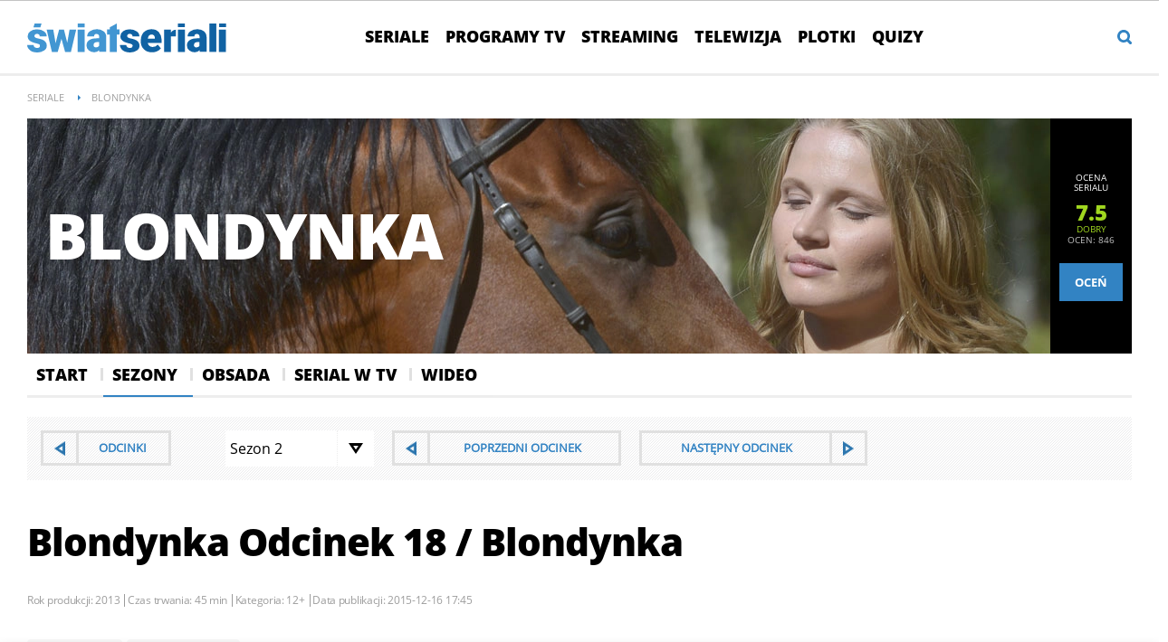

--- FILE ---
content_type: text/html; charset=UTF-8
request_url: https://swiatseriali.interia.pl/odcinki/seriale/blondynka-547/news-blondynka,nId,1939983,eId,55246
body_size: 29310
content:
<!DOCTYPE html><!--[if lt IE 7]> <html class="no-js ie6 oldie" lang="pl"> <![endif]-->
<!--[if IE 7]>    <html class="no-js ie7 oldie" lang="pl"> <![endif]-->
<!--[if IE 8]>    <html class="no-js ie8 oldie" lang="pl" xmlns:fb="http://www.facebook.com/2008/fbml"> <![endif]-->
<!--[if IE 9]>    <html class="no-js ie9" lang="pl"> <![endif]-->
<!--[if gt IE 9]><!--> <html class="no-js" lang="pl"> <!--<![endif]-->
<head>
    <meta http-equiv="X-UA-Compatible" content="IE=edge" >
<meta charset="UTF-8">
<meta name="viewport" content="initial-scale=1,maximum-scale=1,width=device-width,user-scalable=no" >
<meta name="theme-color" content="#3283c3" >
<meta name="referrer" content="unsafe-url" >
<meta name="robots" content="index, follow" >
<meta name="Author" content="INTERIA.PL" >
<meta name="GOOGLEBOT" content="NOODP" >
<meta name="Description" content="Blondynka odcinek Blondynka / 18. W domu doktora Fusa zjawia się matka Marcina, nazywana... - swiatseriali.interia.pl" >
    
    <title>Blondynka odcinek Blondynka / 18 - Świat Seriali - opisy odcinków, streszczenia</title>
    <script>
var __iwa=__iwa||[];


        window.Inpl = window.Inpl||{};
        window.Inpl.host = "swiatseriali.interia.pl";
        window.Inpl.trackerId = "1";
        window.Inpl.WebTr={};
        if(!window.disallowInsets){
        
        Inpl.WebTr.gemius={};
        Inpl.WebTr.gemius.host="//interia.hit.gemius.pl/";
        Inpl.WebTr.gemius.identifier=".KE1ZrAkuZpWyIWeAfK97uTk.IjpuMyfNKY2AC4sJgr.p7";
        
        
        var Inpl=window.Inpl||{};function gemius_pending(i){window[i]=window[i]||function(){var e=window[i+"_pdata"]=window[i+"_pdata"]||[];e[e.length]=arguments}}Inpl.skipGemiusIdent||(pp_gemius_identifier=Inpl.WebTr.gemius.identifier,pp_gemius_time_identifier=Inpl.WebTr.gemius.time_identifier),Inpl.gemiusOff||(gemius_pending("gemius_hit"),gemius_pending("gemius_event"),gemius_pending("pp_gemius_hit"),gemius_pending("pp_gemius_event"),function(r,o){try{function e(e,i){var t=r.createElement(o),s=e?Inpl.WebTr.gemius.host+"sweqevub.js":Inpl.WebTr.gemius.host+"xgemius.js";n=e?"sweqevub":"xgemius",p=e?6:1,t.setAttribute("async","async"),t.setAttribute("defer","defer"),t.onerror=function(){void 0!==Inpl&&void 0!==Inpl.Abd&&Inpl.Abd.trackError(n,p)},t.onload=function(){void 0!==Inpl&&void 0!==Inpl.Abd&&Inpl.Abd.registerScript(n,p)},t.src=d+":"+s,u.parentNode.insertBefore(t,u),i&&t.addEventListener?t.addEventListener(["on","er","r","or"].join(""),i,!1):i&&t.attachEvent&&t.attachEvent("onerror",i)}var u=r.getElementsByTagName(o)[0],d="http"+("https:"==location.protocol?"s":"");e(0,function(){e(1)})}catch(e){window.Inpl&&window.Inpl.Log&&Inpl.Log.log("gemius_inset_error",e)}}(document,"script"));var __iwa=__iwa||[];__iwa.push(["setCustomVar","gemius_hg","1","page"]),Inpl.skipGemiusIdent||(__iwa.push(["setCustomVar","gemiusId",pp_gemius_identifier,"page"]),__iwa.push(["setCustomVar","gemiusTime",pp_gemius_time_identifier,"page"]));
        
        Inpl.WebTr.tout = {};
        Inpl.WebTr.tout.url= "//js.iplsc.com/inpl.tout/1.0.69/inpl.tout.js";
        Inpl.WebTr.tout.includeBreakingNews=1;    
        Inpl.WebTr.tout.includeTout=1;
        Inpl.WebTr.tout.color=null;
        Inpl.WebTr.tout.theme=null;
        !function(e,t,u){e.Inpl=e.Inpl||{},e.Inpl.Tout=e.Inpl.Tout||{},e.Inpl.Tout.create=function(e){this.queue=this.queue||[],this.queue.push(e)};var n={includeTout:e.Inpl.WebTr.tout.includeTout,includeBreakingNews:e.Inpl.WebTr.tout.includeBreakingNews,includeNews:e.Inpl.WebTr.tout.includeNews,theme:e.Inpl.WebTr.tout.theme,color:e.Inpl.WebTr.tout.color},l=t.createElement("script");l.src=u,t.querySelector("head").appendChild(l),e.Inpl.Tout.create(n)}(window,document,Inpl.WebTr.tout.url);
    
        Inpl.WebTr.distribution = {};
        Inpl.WebTr.distribution.url= "//js.iplsc.com/inpl.distribution/latest/inpl.distribution.js";
        Inpl.WebTr.distribution.includeBack=0;
        Inpl.WebTr.distribution.enableBackDefault=1;    
        Inpl.WebTr.distribution.anchorBack=null;
        Inpl.WebTr.distribution.backUrl=null;
        Inpl.WebTr.distribution.includePrzescroll=1;
        Inpl.WebTr.distribution.includeNewPrzescroll=0;
        Inpl.WebTr.distribution.enablePrzescrollDefault=1;
         Inpl.WebTr.distribution.enablePrzescrollOnNewService=0;   
        Inpl.WebTr.distribution.anchorPrzescroll="wz";
        Inpl.WebTr.distribution.przescrollUrl=null;      
        ((e,r,i)=>{e.Inpl=e.Inpl||{},e.Inpl.Distribution=e.Inpl.Distribution||{},e.Inpl.Distribution.init=function(e){this.queue=this.queue||[],this.queue.push(e)};var l={includeBack:e.Inpl.WebTr.distribution.includeBack,enableBackDefault:e.Inpl.WebTr.distribution.enableBackDefault,anchorBack:e.Inpl.WebTr.distribution.anchorBack,backUrl:e.Inpl.WebTr.distribution.backUrl,includePrzescroll:e.Inpl.WebTr.distribution.includePrzescroll,enablePrzescrollDefault:e.Inpl.WebTr.distribution.enablePrzescrollDefault,enablePrzescrollOnNewService:e.Inpl.WebTr.distribution.enablePrzescrollOnNewService,anchorPrzescroll:e.Inpl.WebTr.distribution.anchorPrzescroll,przescrollUrl:e.Inpl.WebTr.distribution.przescrollUrl},n=r.createElement("script");n.src=i,r.querySelector("head").appendChild(n),e.Inpl.Distribution.init(l)})(window,document,Inpl.WebTr.distribution.url);
    
        var __iwa = __iwa || [];
        Inpl.WebTr.iwa = {};
        Inpl.Ad = Inpl.Ad || {};
        Inpl.Ad.exSettings = Inpl.Ad.exSettings || {};
        Inpl.Ad.exSettings.keywords = Inpl.Ad.exSettings.keywords || {};
        __iwa.push(['setCustomVar','webtrack','true','page']);
        __iwa.push(['setCustomVar','webtrack','true','page']);
        __iwa.push(['setCustomVar','webtrack_date','1/14/2026, 9:43:36 AM','page']);
        __iwa.push(['setCustomVar','keywords',Inpl.Ad.exSettings.keywords.DFP,'page']);
        __iwa.push(['setCustomVar','path_prefix',Inpl.Ad.exSettings.pathPrefix,'page']);
        Inpl.WebTr.iwa.crossorigin = 0;
        Inpl.WebTr.iwa.plugins = {"performance":{"name":"performance"},"pageheight":{"name":"pageheight"},"scroll":{"name":"scroll"},"timeSpent":{"name":"timeSpent"},"viewAbility":{"name":"viewAbility"},"browserFeatures":{"name":"browserFeatures"}};
        Inpl.WebTr.iwa.noPv = false;
        Inpl.WebTr.iwa.trackerId = window.Inpl.trackerId;
        Inpl.WebTr.iwa.iwa3Source = "//js.iplsc.com/iwa3/3.0.140/";
        Inpl.WebTr.iwa.iwa3Collector = "//iwa3.hit.interia.pl:443";
        Inpl.WebTr.iwa.sessionHost = window.Inpl.host;
        !function(e){var i={};function n(r){if(i[r])return i[r].exports;var t=i[r]={i:r,l:!1,exports:{}};return e[r].call(t.exports,t,t.exports,n),t.l=!0,t.exports}n.m=e,n.c=i,n.d=function(e,i,r){n.o(e,i)||Object.defineProperty(e,i,{enumerable:!0,get:r})},n.r=function(e){"undefined"!=typeof Symbol&&Symbol.toStringTag&&Object.defineProperty(e,Symbol.toStringTag,{value:"Module"}),Object.defineProperty(e,"__esModule",{value:!0})},n.t=function(e,i){if(1&i&&(e=n(e)),8&i)return e;if(4&i&&"object"==typeof e&&e&&e.__esModule)return e;var r=Object.create(null);if(n.r(r),Object.defineProperty(r,"default",{enumerable:!0,value:e}),2&i&&"string"!=typeof e)for(var t in e)n.d(r,t,function(i){return e[i]}.bind(null,t));return r},n.n=function(e){var i=e&&e.__esModule?function(){return e.default}:function(){return e};return n.d(i,"a",i),i},n.o=function(e,i){return Object.prototype.hasOwnProperty.call(e,i)},n.p="/",n(n.s=0)}([function(e,i){"undefined"==typeof iwa&&(window.iwa=function(){return iwa3.apply(null,arguments)});var n=window.Inpl||{};window.emptyString="",function(e,i,r,t,o,a){var w=Object.entries&&"undefined"!=typeof Promise&&-1!==Promise.toString().indexOf("[native code]")?1:0;window.iwa3BaseURL=w?e+"new/":e+"old/";var s=window.iwa3BaseURL+"main.iwa.js";window.IWA3Object="iwa3";var c="script";window.iwa3=window.iwa3||function(){window.iwa3.q=window.iwa3.q||[],window.iwa3.q.push(arguments)};var u=document.createElement(c);n.WebTr.iwa.sessionHost?u.src="https:"+t+"/"+a+"iwa_core?ts="+Date.now()+"&u="+encodeURIComponent(location.href)+"&sh="+n.WebTr.iwa.sessionHost:u.src="https:"+t+"/"+a+"iwa_core?ts="+Date.now()+"&u="+encodeURIComponent(location.href)+"&sh="+location.host.replace("www.",""),u.async=1;var d=document.createElement(c),l=document.getElementsByTagName(c)[0];d.async=1,iwa3("config",{request:{socket:{url:"wss:"+t+"/"+a+"collector"},http:{url:"https:"+t}}}),d.src=s,n.WebTr.iwa.crossorigin&&d.setAttribute("crossorigin","anonymous"),l.parentNode.insertBefore(u,l),l.parentNode.insertBefore(d,l),u.onerror=function(){void 0!==n&&void 0!==n.Abd&&n.Abd.trackError("iwa3",3)},u.onload=function(){void 0!==n&&void 0!==n.Abd&&n.Abd.registerScript("iwa3",3)}}(n.WebTr.iwa.iwa3Source,0,0,n.WebTr.iwa.iwa3Collector,0,window.emptyString),n.WebTr.iwa.sessionHost?iwa("create",n.WebTr.iwa.trackerId,{sessionDomain:n.WebTr.iwa.sessionHost}):iwa("create",n.WebTr.iwa.trackerId);var r={};for(var t in n.WebTr.iwa.plugins)n.WebTr.iwa.plugins.hasOwnProperty(t)&&(o(),"clickMap"===t?iwa("clickMap"):iwa("plugin","register",t,r));function o(){for(var e in r={},n.WebTr.iwa.plugins[t].cv)n.WebTr.iwa.plugins[t].cv.hasOwnProperty(e)&&(r[n.WebTr.iwa.plugins[t].cv[e].name]=n.WebTr.iwa.plugins[t].cv[e].value)}if(window.iwaCustomVariablesData)for(var a in window.iwaCustomVariablesData)window.iwaCustomVariablesData.hasOwnProperty(a)&&iwa("setCustomVar",a,window.iwaCustomVariablesData[a],"page");n.WebTr.iwa.noPv||iwa("send","pageview")}]);
        iwa('plugin', 'register', 'rodo');
    
        Inpl.WebTr.ga4={};
        Inpl.WebTr.ga4.codes={"0":{"value":"G-GF127JJRJW","cookieDomain":"swiatseriali.interia.pl"}};
        (o=>{o.addEventListener("load",()=>{for(var e in Inpl.WebTr.ga4.codes){var a,t,n;Inpl.WebTr.ga4.codes.hasOwnProperty(e)&&(a=Inpl.WebTr.ga4.codes[e].value,e=Inpl.WebTr.ga4.codes[e].cookieDomain,n="script",t=document.createElement(n),n=document.getElementsByTagName(n)[0],t.async=1,t.src="https://www.googletagmanager.com/gtag/js?id="+a,n.parentNode.insertBefore(t,n),o.dataLayer=o.dataLayer||[],o.gtag=function(){dataLayer.push(arguments)},o.gtag("js",new Date),e&&""!==e?o.gtag("config",a,{cookie_domain:e}):o.gtag("config",a),t.onload=function(){let a=dataLayer.push;dataLayer.push=(...e)=>{requestAnimationFrame(()=>{setTimeout(()=>{a(...e)},0)})}})}})})(window);
        
        Inpl.WebTr.rd = {};
        Inpl.WebTr.rd.crossorigin = 0;
        Inpl.WebTr.rd.rodoScriptDir="//js.iplsc.com/inpl.rd/latest/";
        Inpl.WebTr.rd.rodoJsonDir="https://prywatnosc.interia.pl/rodo/messages-pl";
        !function(){var o="script",r=(window.rodoScriptDir=Inpl.WebTr.rd.rodoScriptDir,window.rodoJsonDir=Inpl.WebTr.rd.rodoJsonDir,document.createElement(o)),o=document.getElementsByTagName(o)[0];Inpl.WebTr.rd.crossorigin&&r.setAttribute("crossorigin","anonymous"),r.src=Inpl.WebTr.rd.rodoScriptDir+"inpl.rd.jssc",r.async=1,o.parentNode.insertBefore(r,o),window.googletag=window.googletag||{cmd:[]};try{localStorage.setItem("adoceanRodoKeyword","rodo_4")}catch(o){}}();
    
        Inpl.WebTr.webvitals = {};
        Inpl.WebTr.webvitals.traffic = "100";
        Inpl.WebTr.webvitals.url = "//js.iplsc.com/inpl.web-vitals/5.0.29/inpl.web-vitals.js";
        Inpl.WebTr.webvitals.enableWaterfallData = false;
        Inpl.WebTr.webvitals.waterfallDataTraffic = 1;
        Inpl.WebTr.webvitals.enablePerformanceMeasures = false;
        Inpl.WebTr.webvitals.performanceMeasuresTraffic = 1;
        Inpl.WebTr.webvitals.enableInlineAssetsData = false;
        Inpl.WebTr.webvitals.inlineAssetsDataTraffic = 1;
        (()=>{"use strict";let e=window.Inpl||{};!function(t,r,i){if(100*Math.random()<=i.traffic&&null===t.querySelector('script[src*="inpl.web-vitals"]')&&i.url){let r=t.createElement("script");r.src=i.url,t.head.appendChild(r),e.WebTr.webvitals.version="5.0.15"}}(document,navigator,e.WebTr.webvitals)})();
    
        Inpl.WebTr.pixelfb = {};;
        Inpl.WebTr.pixelfb.id = "238861105225571";
        var Inpl=window.Inpl||{};window.addEventListener("load",function(){var e,n,t,r;e=document,n="script",t=Inpl.WebTr.pixelfb.id,r=e.getElementsByTagName(n)[0],(e=e.createElement(n)).async=!0,e.src="https://www.facebook.com/tr?id="+t+"&ev=PageView&noscript=1",r.parentNode.insertBefore(e,r)});
    }/* Wygenerowano dla default/swiatseriali.interia.pl - 14.01.2026, 10:43:36  */
</script>        
<script src="https://js.iplsc.com/inpl.storage/1.0.5/inpl.storage.js"></script>    <script type="text/javascript" src="https://w.iplsc.com/external/jquery/jquery-1.8.3.js"></script>
<script type="text/javascript">
    //<!--
    
jQuery(document).ready(function(){
try{ window.$j = jQuery.noConflict(); } catch(e){}
});
window.Inpl = window.Inpl || {};
window.Inpl.CommonHeader = {
config: {
className: 'common-header--outer'
}
};
(function (l, o, g) {
l.Inpl = l.Inpl || {};
l.Inpl.Log = l.Inpl.Log || {};
var Log = l.Inpl.Log;
Log.NOTICE = 'notice';
Log.WARN = 'warn';
Log['ER' +'ROR'] = 'er'+'ror';
Log.INFO = 'info';
Log.partSize = 4;
Log.__queue = [];
var methods = ['init','onE'+'rror', 'log'];
for (var i in methods) {
if (methods.hasOwnProperty(i)) {
(function (f) {
l.Inpl.Log[f] = function () {
var args = Array.prototype.slice.call(arguments);
Array.prototype.unshift.call(args, f);
l.Inpl.Log.__queue.push(args);
}
})(methods[i]);
}
}
if (o) {
window.addEventListener("load", function () {
var lib = document.createElement('script');
lib.src = o;
lib.async = 1;
document.head.appendChild(lib);
});
}
l['one'+'rror'] = function () {
var args = Array.prototype.slice.call(arguments);
l.Inpl.Log['onE'+'rror'].apply(Log, args);

};
Log.init();

})(window, '//js.iplsc.com/inpl.log/1.0.18/inpl.log.js');    //-->
</script>    <link href="/s/main-6de24fd45048f183ac7bd59661d8cc38.css" media="all" rel="stylesheet" type="text/css" >
<link href="/s/print-2c8bb67e30695b22aab8948740d994a7.css" media="print" rel="stylesheet" type="text/css" >
<link href="/s/header-5de74022230da05d3606753e1c12c775.css" media="all" rel="stylesheet" type="text/css" >
<link href="/i/swiatseriali-ico-144x144.png" rel="apple-touch-icon-precomposed" sizes="144x144" >
<link href="/i/swiatseriali-ico-114x114.png" rel="apple-touch-icon-precomposed" sizes="114x114" >
<link href="/i/swiatseriali-ico-72x72.png" rel="apple-touch-icon-precomposed" sizes="72x72" >
<link href="/i/swiatseriali-ico-57x57.png" rel="apple-touch-icon-precomposed" sizes="57x57" >
<link href="/manifest.json" rel="manifest" type="application/json" >
<link href="https://i.iplsc.com/-/0005TKECR6KBWMGB-C0.webp" rel="preload" as="image" media="(max-width: 479px)" fetchpriority="high" >
<link href="https://i.iplsc.com/-/0005TKEDNAGH435E-C0.webp" rel="preload" as="image" media="(min-width: 480px) and (max-width:767px)" fetchpriority="high" >
<link href="https://i.iplsc.com/-/0005TKEHOKR7NPJO-C0.webp" rel="preload" as="image" media="(min-width: 768px) and (max-width:999px)" fetchpriority="high" >
<link href="https://i.iplsc.com/-/0005TKEKKLAMDXOJ-C0.webp" rel="preload" as="image" media="(min-width: 1000px)" fetchpriority="high" >
<link href="/sd/Ads/basicStyle.less?v=1" media="screen" rel="preload" type="text/css" as="style" onload="this.onload=null;this.rel='stylesheet'" >
<link href="/sd/Album/Embed/Photo/style.less?v=14" media="screen" rel="stylesheet" type="text/css" >
<link href="https://i.iplsc.com/blondynka/0002I269COE1WK2N-C122-F4.webp" rel="preload" type="image/webp" as="image" media="screen and (min-width: 450px)" fetchpriority="high" >
<link href="https://i.iplsc.com/blondynka/0002I269COE1WK2N-C114-F4.webp" rel="preload" type="image/webp" as="image" media="screen and (max-width: 449px)" fetchpriority="high" >
<link href="/s/serial-a65e7d7f29fac0ff4e1072d5586a55f6.css" media="all" rel="stylesheet" type="text/css" >
<!--[if lte IE 8]><link href="/s/ie8/serial.css" media="all" rel="stylesheet" type="text/css" ><![endif]-->
<link href="/sd/Ads/style.less?v=89" media="screen" rel="stylesheet" type="text/css" >
<link href="/s/article-998f5523ba11c8711b1b44e5c67edbdc.css" media="all" rel="stylesheet" type="text/css" >
<link href="/f/open-sans-3/OpenSans-ExtraBold.woff2" rel="preload" type="font/woff2" title="" as="font" crossorigin="anonymous" >
<link href="/f/open-sans-3/OpenSans-Bold.woff2" rel="preload" type="font/woff2" title="" as="font" crossorigin="anonymous" >
<link href="/f/open-sans-3/OpenSans-Regular.woff2" rel="preload" type="font/woff2" title="" as="font" crossorigin="anonymous" >
<link href="/sd/Navigation/styleModalInfo.less?v=7" media="screen" rel="stylesheet" type="text/css" >    <link href="https://swiatseriali.interia.pl/feed" rel="alternate" type="application/rss+xml" title="swiatseriali.interia.pl - kanał RSS" >        <style  media="screen">
<!--
/* ~czarny*/
body {
  --siteHeight: '0px';
  --siteAnimationTime: 0.3s;
}
#ad-stat {
  height: 0;
}
#ad-sitebranding {
  width: 100%;
}
#ad-sitebranding div[id^=google_ads_iframe] {
  font-size: 16px;
}
#sponsCont.spons-ph {
  border-bottom: 1px solid #c3c3c3;
  position: fixed;
  width: 100%;
  overflow: hidden;
  z-index: 999999;
  padding-bottom: 0;
  top: 0px;
  background-color: white;
  height: 0;
  transition: all var(--siteAnimationTime) ease;
}
@media only screen and (min-width: 1000px) {
  .body__ad-spons--desktop-ph .common-header {
    transform: translateY(150px);
  }
  .body__common-header--fixed:not(.body__ad-spons--desktop).body__ad-spons--desktop-ph .common-header {
    transform: translateY(75px);
  }
}
@media only screen and (max-width: 999px) {
  .body__ad-spons--mobile-ph .common-header {
    transform: translateY(60px);
  }
}

-->
</style>
<style  media="screen">
<!--
/* ~czarny*/
#primary_recommend_block {
  margin-top: 30px;
}
#primary_recommend_block.recommend-block ul {
  display: grid;
  grid-template-columns: repeat(2, 50%);
  overflow: unset;
  list-style: none;
  padding-left: unset;
}
@media only screen and (max-width: 479px) {
  #primary_recommend_block.recommend-block ul {
    grid-template-columns: repeat(1, 100%);
  }
}
#primary_recommend_block.recommend-block ul::before {
  content: none;
}
#primary_recommend_block.recommend-block ul #ad-view-banner_zobacz_takze {
  grid-column-start: 1;
  grid-column-end: 3;
  grid-row-start: 3;
  grid-row-end: 4;
}
.noAds#primary_recommend_block.recommend-block ul #ad-view-banner_zobacz_takze {
  display: none;
}
@media only screen and (max-width: 479px) {
  #primary_recommend_block.recommend-block ul #ad-view-banner_zobacz_takze {
    grid-column-start: 1;
    grid-column-end: 2;
    grid-row-start: 4;
    grid-row-end: 5;
    margin: 0 -10px;
  }
}
#primary_recommend_block.recommend-block ul #ad-view-banner_zobacz_takze .ad-container.wide-ad {
  border-top: 1px solid #ededed;
  border-bottom: 1px solid #ededed;
  margin-bottom: 40px;
}
#primary_recommend_block.recommend-block ul #ad-view-banner_zobacz_takze .ad-container.wide-ad .inner-ad {
  display: flex;
  align-items: center;
  justify-content: center;
  padding: 40px 0;
  min-height: 300px;
  width: 100%;
  background: url(https://js.iplsc.com/inpl.uanc/latest/assets/images/interia_ad_ph.svg) no-repeat center / 72px 150px;
}
@media only screen and (max-width: 479px) {
  #primary_recommend_block.recommend-block ul #ad-view-banner_zobacz_takze .ad-container.wide-ad .inner-ad {
    padding: 40px 0 30px;
    min-height: 250px;
  }
}
#primary_recommend_block.recommend-block ul #ad-view-banner_zobacz_takze .ad-container.wide-ad .inner-ad #banner_zobacz_takze,
#primary_recommend_block.recommend-block ul #ad-view-banner_zobacz_takze .ad-container.wide-ad .inner-ad #ad-banner_zobacz_takze {
  text-align: center;
  position: relative;
  width: 100%;
}
#primary_recommend_block.recommend-block ul #ad-view-banner_zobacz_takze .ad-container.wide-ad .inner-ad #banner_zobacz_takze:before,
#primary_recommend_block.recommend-block ul #ad-view-banner_zobacz_takze .ad-container.wide-ad .inner-ad #ad-banner_zobacz_takze:before {
  font-size: 10px;
  font-family: Arial,sans-serif;
  text-transform: uppercase;
  text-align: center;
  color: #bdc0c2;
  width: 100%;
  content: 'REKLAMA';
  position: absolute;
  left: 50%;
  transform: translateX(-50%);
  top: -30px;
}
#primary_recommend_block.recommend-block ul li {
  margin-right: 20px;
  margin-left: 20px;
}
@media only screen and (max-width: 1279px) {
  #primary_recommend_block.recommend-block ul li {
    margin-right: 10px;
    margin-left: 10px;
  }
}

-->
</style>
<style  media="screen">
<!--
        
-->
</style>
<style  media="screen">
<!--
.serial-header{ background-repeat: no-repeat; background-size: 100%; height: auto; } @media only screen and (max-width: 479px){.serial-header{background-image: url("https://i.iplsc.com/-/0005TKECR6KBWMGB-C0.webp")!important;padding-bottom: 54.1%;}} @media only screen and (min-width: 480px) and (max-width:767px){.serial-header{background-image: url("https://i.iplsc.com/-/0005TKEDNAGH435E-C0.webp")!important;padding-bottom: 33.8%;}} @media only screen and (min-width: 768px) and (max-width:999px){.serial-header{background-image: url("https://i.iplsc.com/-/0005TKEHOKR7NPJO-C0.webp")!important;padding-bottom: 27.6%;}} @media only screen and (min-width: 1000px){.serial-header{background-image: url("https://i.iplsc.com/-/0005TKEKKLAMDXOJ-C0.webp")!important;padding-bottom: 21.3%;}}
-->
</style>
<style  media="screen">
<!--
#primary_recommend_block .has-theme-type-1 .tile-magazine-img{width:100%;aspect-ratio:380/317;}
-->
</style>
<style  media="screen">
<!--
#ad-scroll_footer {margin-top: 25px;}
        #ad-scroll_footer:before {content: "REKLAMA";position: absolute;margin-top: -20px;text-align: center;font: 700 10px/21px Open Sans,Arial,sans-serif;letter-spacing: .25px;color: #9f9e9e;line-height: 18px;z-index: 1;}
        body.inpl-tout-sticky #adxFixedAdMainCont.adx-mobile-fixed { bottom: 0 !important; }
        body.inpl-tout-hidden #adxFixedAdMainCont.adx-mobile-fixed { bottom: -150px !important; }
        #adxFixedAdMainCont.adx-mobile-fixed{display:flex;width:100%;position:fixed;background-color:rgba(255,255,255);bottom:0;left:0;align-items:center;margin:auto;justify-content:space-around;z-index:99999;padding-bottom: 5px;-webkit-box-shadow: 0px -5px 5px -5px rgba(66, 68, 90, 0.5);-moz-box-shadow: 0px -5px 5px -5px rgba(66, 68, 90, 0.5);box-shadow: 0px -5px 5px -5px rgba(66, 68, 90, 0.5);}
        #adxFixedAdMainCont .adx-mobile-fixed-close {cursor: pointer;position: absolute;right: 25px;top: -28px;width: 85px;height: 30px;background: #FFFFFF url(//e.hub.com.pl/img/close.svg) 64px 12px no-repeat padding-box;-webkit-box-shadow: 0px -3px 5px -2px rgba(66, 68, 90, 0.5);-moz-box-shadow: 0px -3px 5px -2px rgba(66, 68, 90, 0.5);box-shadow: 0px -3px 5px -2px rgb(66 68 90 / 50%);border-top-left-radius: 4px;border-top-right-radius: 4px;}
        #adxFixedAdMainCont .adx-mobile-fixed-close:before {content: "Zamknij";position: absolute;text-align: center;font: 700 12px/21px Open Sans,Arial,sans-serif;letter-spacing: .25px;color: #9f9e9e;line-height: 18px;z-index: 1;padding: 7px 0px 0px 15px;}
        #adxFixedAdMainCont .adx-mobile-fixed-content{display:flex;align-items:center;}
        #adxFixedAdMainCont .adx-mobile-fixed-ad-cont{margin:0 auto;}

-->
</style>
<style  media="screen">
<!--
.container-emotions-like-bar{margin-bottom:20px;height:40px;}
-->
</style>
<style  media="screen">
<!--
#recommend_block .has-theme-type-1 .tile-magazine-img{width:100%;aspect-ratio:380/317;}
-->
</style>
    <!--[if lte IE 8]>
    
<script src="https://w.iplsc.com/external/polyfillsIe8/1.0.0/polyfillsIe8.js"></script>    <link rel="stylesheet" type="text/css" media="all" href="/s/ie8.css"/>
    <![endif]-->
                <script>window.addEventListener("load", function(){    if(Inpl.Ad && Inpl.Ad.isExternalService === false) {        window.iwa3 && window.iwa3("trackEvent","uanc","lib","loaded", "true");    } else {        window.iwa3 && window.iwa3("trackEvent","uanc","lib","loaded", "false");    }});window.Inpl = (window.Inpl || {});window.Inpl.Ad = (window.Inpl.Ad || {});window.Inpl.Ad.settings = (window.Inpl.Ad.settings || {});window.Inpl.Ad.settings.isRWD=true;window.Inpl.Ad.settings.serviceId=1003;window.Inpl.Ad.settings.urlParams={"nId":"1939983","eId":"55246"};window.Inpl.Ad.settings.isIplv2=true;window.Inpl.Ad.exSettings = (window.Inpl.Ad.exSettings || {});window.Inpl.Ad.exSettings.keywords = (window.Inpl.Ad.exSettings.keywords || {});window.Inpl.Ad.exSettings.keywords.DFP ? window.Inpl.Ad.exSettings.keywords.DFP += ",iplv2" : window.Inpl.Ad.exSettings.keywords.DFP = "iplv2";window.Inpl.Ad.exSettings.keywords.ADOCEAN ? window.Inpl.Ad.exSettings.keywords.ADOCEAN += ",iplv2" : window.Inpl.Ad.exSettings.keywords.ADOCEAN = "iplv2";</script>        <script>(function() {
                    window.Inpl = window.Inpl || {};
                    window.Inpl.Ad = window.Inpl.Ad || {};
                    window.Inpl.Ad.settings = window.Inpl.Ad.settings || {};
                    Inpl.Ad.settings.config = {}; })();</script>                <meta property="og:site_name" content="Swiatseriali Interia" />    <meta property="fb:app_id" content="438577716225831" />    <script>
        window.CONFIG = {
            servers: {
                image: 'i.iplsc.com',
                js: 'w.iplsc.com'
            }
        };
    </script>
            <meta name="google-play-app" content="app-id=pl.interia.news"/>
        <script type="application/ld+json">{"@context":"https:\/\/schema.org","@type":"BreadcrumbList","numberOfItems":2,"itemListelement":[{"@type":"ListItem","position":3,"item":{"name":"Seriale","@id":"https:\/\/swiatseriali.interia.pl\/seriale"}},{"@type":"ListItem","position":4,"item":{"name":"Blondynka"}}]}</script></head>
<body class="serial-main serial-episode">
<div id="fb-root"></div>    


<div data-ad-mobile="" data-ad-desktop="" id="sponsCont" class="spons-ph">

    <script>

    window.addEventListener('Inpl.sitebranding.loaded', function(ev) {
        var adContainer = document.getElementById('sitebranding1');
        if (adContainer) {
            adContainer.style.display = 'block';
        }
    });

</script>
<div id="ad-sitebranding" class="divAlignCenter" data-ad-sitebranding-ph=true></div>

        </div>

    <div class="page-container is-header" data-google-interstitial="false">
        <div class="branding-place"></div>
        <header class="common-header" id="common-header-root">
            



<div class="common-header__container container">
    
<div class="common-header__logo">
                <a class="common-header__service-logo" onclick="" href="/#iwa_source=logo" title="Przejdź do strony głównej serwisu Świat Seriali na INTERIA.PL" rel="home">
                            <img src="/i/service_logo_s_new.svg" alt="Świat Seriali" data-two-line-service-logo="">
                    </a>
    </div>


                <div class="common-header__navigation">
        <nav class="common-header__desktop common-header__navigation-container">
                                                                    <ul class="common-header__navigation-list d1" >
                    
                                    <li class="i1 common-header__navigation-item common-header__navigation-item--first"><a onclick="iwa('trackEvent','nawigacja', 'pasek_gorny', 'klik', 'pasek_gorny', 'kat_seriale')"  class="common-header__navigation-item-link" href="/seriale">Seriale</a></li>            <li class="i2 common-header__navigation-item"><a onclick="iwa('trackEvent','nawigacja', 'pasek_gorny', 'klik', 'pasek_gorny', 'kat_programy_tv')"  class="common-header__navigation-item-link" href="/programy">Programy TV</a></li>            <li class="i3 common-header__navigation-item"><a onclick="iwa('trackEvent','nawigacja', 'pasek_gorny', 'klik', 'pasek_gorny', 'kat_streaming')"  class="common-header__navigation-item-link" href="/vod">Streaming</a></li>            <li class="i4 common-header__navigation-item"><a onclick="iwa('trackEvent','nawigacja', 'pasek_gorny', 'klik', 'pasek_gorny', 'kat_telewizja')"  class="common-header__navigation-item-link" href="/telewizja">Telewizja</a></li>            <li class="i5 common-header__navigation-item"><a onclick="iwa('trackEvent','nawigacja', 'pasek_gorny', 'klik', 'pasek_gorny', 'kat_plotki')"  class="common-header__navigation-item-link" href="/plotki">Plotki</a></li>            <li class="i6 common-header__navigation-item common-header__navigation-item--last"><a onclick="iwa('trackEvent','nawigacja', 'pasek_gorny', 'klik', 'pasek_gorny', 'kat_quizy')"  class="common-header__navigation-item-link" href="/quizy">Quizy</a></li>                    </ul>
            
                                </nav>
        <nav style="display:none"  class="common-header__mobile common-header__navigation-container">
            <div class="portal-menu-close common-header__mobile-close">
                <svg xmlns="http://www.w3.org/2000/svg" viewBox="0 0 21.9 21.9">
                    <path d="M11.7 11L22 21.3l-.7.7L11 11.7.7 21.9l-.7-.7L10.3 11 0 .7.7 0 11 10.3 21.2 0l.7.7L11.7 11z" fill-rule="evenodd" clip-rule="evenodd" fill="#fff"></path>
                </svg>
            </div>
            <div class="common-header__navigation-menu-container">
                                                <div class="serviceSectionLinksContainer">
                    <ul class="serviceSectionLinks d1">
                        <li class="serviceName">Świat Seriali</li>
                                                                                    
                                                <li class="i1 common-header__navigation-item common-header__navigation-item--first"><a onclick="iwa('trackEvent','nawigacja', 'pasek_gorny', 'klik', 'hamburger', 'kat_seriale')" class="common-header__navigation-item-link" href="/seriale">Seriale</a></li>            <li class="i2 common-header__navigation-item"><a onclick="iwa('trackEvent','nawigacja', 'pasek_gorny', 'klik', 'hamburger', 'kat_programy_tv')" class="common-header__navigation-item-link" href="/programy">Programy TV</a></li>            <li class="i3 common-header__navigation-item"><a onclick="iwa('trackEvent','nawigacja', 'pasek_gorny', 'klik', 'hamburger', 'kat_streaming')" class="common-header__navigation-item-link" href="/vod">Streaming</a></li>            <li class="i4 common-header__navigation-item"><a onclick="iwa('trackEvent','nawigacja', 'pasek_gorny', 'klik', 'hamburger', 'kat_telewizja')" class="common-header__navigation-item-link" href="/telewizja">Telewizja</a></li>            <li class="i5 common-header__navigation-item"><a onclick="iwa('trackEvent','nawigacja', 'pasek_gorny', 'klik', 'hamburger', 'kat_plotki')" class="common-header__navigation-item-link" href="/plotki">Plotki</a></li>            <li class="i6 common-header__navigation-item common-header__navigation-item--last"><a onclick="iwa('trackEvent','nawigacja', 'pasek_gorny', 'klik', 'hamburger', 'kat_quizy')" class="common-header__navigation-item-link" href="/quizy">Quizy</a></li>                                                </ul>
                </div>
                <div class="sgpSectionLinksContainer" data-sgp-menu-section-root>
                    <div class="sgpSectionLinks__ringLoader"><div></div><div></div><div></div><div></div></div>
                </div>
            </div>

        </nav>
    </div>

    
    
    
            <div class="common-header__icon common-header__icon--search common-header__icon--right-1" data-header-popup-trigger="search">
    <svg class="common-header__icon--svg" xmlns="http://www.w3.org/2000/svg" viewBox="0 0 17 17">
        <path class="common-header__icon--svg-path" d="M16.53 16.51a1.6 1.6 0 0 1-2.26 0l-2.81-2.81a7.45 7.45 0 1 1 2.26-2.26l2.81 2.81a1.6 1.6 0 0 1 0 2.26zM7.51 3.01a4.5 4.5 0 1 0 0 9 4.5 4.5 0 0 0 0-9z"/>
    </svg>
</div>
<div id="common-search" class="common-header__popup standard-common-search" data-header-popup="search" data-header-popup-enable>
    <form action="https://szukaj.interia.pl/interia" method="get">
        <fieldset>
            <span class="standard-search-query">
                <input placeholder="Szukaj w serwisie..." id="search_query_1" class="search-query" type="text" name="q" value="" />
            </span>
        </fieldset>
    </form>
    <div class="search-hide-button" data-header-popup-hide="search"></div>
</div>    
    </div>



        </header>
    </div>



    <div class="container page-container top" data-google-interstitial="false">
        <div class="page-top">
                <section class="breadcrumbs hidden-sm hidden-rs hidden-xs">
                                        <div class="breadcrumbs-item">
                                    <a class="breadcrumbs-link i1" href="/seriale" itemprop="item">
                        <span>Seriale</span>
                    </a>
                                                </div>
                                            <div class="breadcrumbs-item">
                                                            <strong class="i2 ilast breadcrumbs-current">
                            <span>Blondynka</span>
                        </strong>
                                                </div>
                        </section>
                    </div>
        

    <div class="serial-header-container">
    <div class="row is-full-rs is-full-xs">
        <div class="col-xs-12">
            <div class="serial-header-wrap">
                                    <a href="/seriale/blondynka-547" title="Blondynka" class="serial-header-link"></a>
                                <div class="serial-header  has-image-bg">
                    <div class="serial-header-inside-wrap">
                        <div class="serial-header-inside">
                            <div class="serial-header-inside-text">
                                                                    <span class="serial-header-title">Blondynka                                                                            </span>
                                                            </div>
                        </div>
                    </div>
                </div>
                 <div class="serial-header-notebox">
                    
                    <div class="serial-header-notebox-label">Ocena<br />serialu</div>
                    <div class="serial-header-note is-7" data-average-int="7">
                        <div class="serial-header-note-value" data-average="7.483">7.5</div>
                        <div class="serial-header-note-text">Dobry</div>
                        <div class="serial-header-note-count">Ocen: <span class="serial-header-note-count-value">846</span></div>
                    </div>

                    <div class="serial-header-vote">
                        <div class="serial-header-vote-show">
                            Oceń
                        </div>
                        <div class="serial-header-vote-numbers">
                            <div class="serial-header-vote-number is-1" data-note="1">1</div>
                            <div class="serial-header-vote-number is-2" data-note="2">2</div>
                            <div class="serial-header-vote-number is-3" data-note="3">3</div>
                            <div class="serial-header-vote-number is-4" data-note="4">4</div>
                            <div class="serial-header-vote-number is-5" data-note="5">5</div>
                            <div class="serial-header-vote-number is-6" data-note="6">6</div>
                            <div class="serial-header-vote-number is-7" data-note="7">7</div>
                            <div class="serial-header-vote-number is-8" data-note="8">8</div>
                            <div class="serial-header-vote-number is-9" data-note="9">9</div>
                            <div class="serial-header-vote-number is-10" data-note="10">10</div>

                            <div class="serial-header-vote-hide" title="Zamknij"></div>
                        </div>
                    </div>

                    <script>
                                        </script>
                </div>
                            </div>
        </div>
    </div>

    <div class="row is-full-rs is-full-xs">
        <div class="col-xs-12">
                            <div class="base-simple-menu js-simple-menu has-color-theme-service">
                    <ul>
                                                                                                    <li class="simple-menu-el i">
                                <a href="/newsy/seriale/blondynka-547" class="simple-menu-el-link">Start</a>
                                                            </li>
                                                                                <li class="simple-menu-el i active has-submenu">
                                <a href="/odcinki/seriale/odcinki-seriale-blondynka-547,nPack,1,sId,9546" class="simple-menu-el-link">Sezony</a>
                                                                <ul class="simple-submenu">
                                                                            <li class="simple-submenu-el">
                                            <a href="/odcinki/seriale/odcinki-seriale-blondynka-547,nPack,1,sId,9546" class="simple-submenu-el-link">Sezon 5</a>
                                        </li>
                                                                            <li class="simple-submenu-el">
                                            <a href="/odcinki/seriale/odcinki-seriale-blondynka-547,nPack,1,sId,9420" class="simple-submenu-el-link">Sezon 4</a>
                                        </li>
                                                                            <li class="simple-submenu-el">
                                            <a href="/odcinki/seriale/odcinki-seriale-blondynka-547,nPack,1,sId,9254" class="simple-submenu-el-link">Sezon 3</a>
                                        </li>
                                                                            <li class="simple-submenu-el">
                                            <a href="/odcinki/seriale/odcinki-seriale-blondynka-547,nPack,1,sId,9153" class="simple-submenu-el-link">Sezon 2</a>
                                        </li>
                                                                            <li class="simple-submenu-el">
                                            <a href="/odcinki/seriale/odcinki-seriale-blondynka-547,nPack,1,sId,9149" class="simple-submenu-el-link">Sezon 1</a>
                                        </li>
                                                                    </ul>
                                                            </li>
                                                                                <li class="simple-menu-el i">
                                <a href="/obsada/seriale/blondynka-547/zdjecie,iId,154403,iAId,9389" class="simple-menu-el-link">Obsada</a>
                                                            </li>
                                                                                <li class="simple-menu-el i">
                                <a href="/w-tv/seriale/blondynka-547" class="simple-menu-el-link">Serial w Tv</a>
                                                            </li>
                                                                                <li class="simple-menu-el i is-last">
                                <a href="/wideo/seriale/blondynka-547" class="simple-menu-el-link">Wideo</a>
                                                            </li>
                                                                        </ul>
                </div>
                    </div>
    </div>
</div>
    </div>


<div class="container page-container">
    <div id="content" class="row">
                            <div class="main-special col-xs-12 col-rs-12 col-sm-12 col-md-12 col-lg-12">
                
<div class="episodes">

    
    <div class="row episodes-buttons-row episode-nav">

        <div class="col-xs-12">
            <div class="episodes-buttons">
                <div class="row row-table">
                                            <div class="col-xs-12 col-rs-12 col-sm-6 col-md-2 col-lg-2">
                            <a class="episodes-nav-item episodes-nav-item-back episodes-nav-item-back-list"
                               href="/odcinki/seriale/blondynka-547,sId,9153">Odcinki</a>
                        </div>
                                                                <div
                            class="col-xs-12 col-rs-12 col-sm-6 col-md-2 col-lg-2">

                            <div class="list-filtr-select-box">
                                <div class="list-filtr-select-box-inside">
                                    <select data-links='["odcinki-seriale-blondynka-547,nPack,1,sId,9546#aHeader","odcinki-seriale-blondynka-547,nPack,1,sId,9420#aHeader","odcinki-seriale-blondynka-547,nPack,1,sId,9254#aHeader","odcinki-seriale-blondynka-547,nPack,1,sId,9153#aHeader","odcinki-seriale-blondynka-547,nPack,1,sId,9149#aHeader"]'
                                            class="js-episodes-time-filter list-filtr-select seasonSelect">
                                                                                    <option                                                 value="9546">
                                                Sezon sezon 5</option>
                                                                                        <option                                                 value="9420">
                                                Sezon 4</option>
                                                                                        <option                                                 value="9254">
                                                Sezon 3</option>
                                                                                        <option  selected="selected"                                                 value="9153">
                                                Sezon 2</option>
                                                                                        <option                                                 value="9149">
                                                Sezon 1</option>
                                                                                </select>
                                </div>
                            </div>
                        </div>
                                        <div
                        class="episodes-nav-top-row col-xs-12 col-rs-12 col-sm-12 col-md-8 col-lg-8">
                        <div
                            class="row-table episodes-nav-top">
                            <div class="row-cell row-cell-current">
                                <div class="episodes-nav">
                                                                        <div
                                        class="col-rs-6 col-sm-6 col-md-4 back">
                                        <a class="episodes-nav-item episodes-nav-item-back"
                                           href="/odcinki/seriale/blondynka-547/news-blondynka,nId,1939994,eId,55244">
                                                                                            Poprzedni <span class="label">odcinek</span>
                                                                                    </a>
                                    </div>
                                                                        <div
                                        class="col-rs-6 col-sm-6 col-md-4">
                                        <a class="episodes-nav-item episodes-nav-item-next"
                                           href="/odcinki/seriale/blondynka-547/news-blondynka,nId,1939985,eId,55248">
                                                                                            Następny <span class="label">odcinek</span>
                                                                                    </a>
                                    </div>
                                </div>

                            </div>
                        </div>
                    </div>
                </div>
            </div>
        </div>
    </div>
</div>

<article class="episodes episode article" itemscope="" itemtype="http://schema.org/Article">
        <div class="article-container">
                                <div class="article-body-top">
                <div class="article-body-top-content">

            <header class="article-header">
                <div class="article-header-body">
                    <h1 itemprop="name headline" class="article-title">
                        Blondynka                        <span>Odcinek 18</span>
                                                    <span> / Blondynka</span>
                                            </h1>
                </div>
            </header>
                <div class="article-info has-avatar article-info-top">

                <span
                    class="article-info-prop">Rok produkcji: 2013 </span>
                <span class="article-info-prop">Czas trwania: 45                    min </span>

                                            <span class="article-info-prop">Kategoria: 12+ </span>
                    
                                            <span class="article-info-prop">Data publikacji: 2015-12-16 17:45                            <meta itemprop="datePublished" content="2015-12-16 17:45:58" />
                            <meta itemprop="dateModified" content="2015-12-16 17:45:58" />
                        </span>

                    
                </div>
            
            <aside class="article-social is-top show-popup">
                                <div class="container-emotions-like-bar"></div>
            </aside>

            <div class="article-body" itemprop="articleBody">

                <p class="article-lead">
                                    </p>

                                    <img
                        src="https://i.iplsc.com/-/0002I269COE1WK2N-C122-F4.jpg"
                        class="episode-img img-responsive"
                        itemprop="image"
                        title="Zdjęcie ilustracyjne Blondynka odcinek 18 "
                        alt="Zdjęcie ilustracyjne Blondynka odcinek 18 "/>

                                <p>W domu doktora Fusa zjawia się matka Marcina, nazywana przez mieszkańców lecznicy "Trującą Słodyczą". Kobieta chce poznać niedoszłą synową. Sylwia dzielnie odpiera jej ataki, przy biernej postawie Marcina, który z&nbsp;każdą chwilą traci uznanie w&nbsp;oczach ukochanej. Do decydującego starcia obu kobiet dochodzi u&nbsp;Waniuka. Wójt negocjuje z&nbsp;Dalmatą odkupienie Nefretete. Klacz ma posłużyć do hipoterapii jego córeczki. Właściciel zgadza się, wcześniej jednak chce Nefretete oźrebić. Leo oddaje Sylwii pożyczone pieniądze i&nbsp;radzi, jak pomóc Belli, właścicielce schroniska w&nbsp;Widziadłach. Doktor Kubus przeżywa koniec miłości z&nbsp;Marcinem. Za to Majka przekazuje przyjaciółce wspaniałą wiadomość - spodziewa się dziecka. Jasiunia i&nbsp;Marcin próbują się dodzwonić się do Australii, do doktora Fusa. W&nbsp;końcu kobiecie udaje się zdobyć informacje na temat losów lekarza. Okazuje się, że mężczyzna miał poważny wypadek samochodowy.<br />    <aside class="embed embed-article-list title embed-left"
                  data-ids="5914172,5690555,5409700,5376232"
           data-type="article_list"
           data-count="4"
           data-createdby="n"
           >
        <ul class="embed-list">
                                                                <li class="embed-article-item i1 item-title"
                                            data-pos="1"
                        data-id="5914172"
                                        >
                        <div class="embed-article-item-title">
<a class="embed-article-item-title-url" href="//interia.hit.gemius.pl/hitredir/id=baCb8AslJNnZj2kUGPLkPMUF.tLBarst.iFIsOnSq33..7/url=https%3A%2F%2Fswiatseriali.interia.pl%2Fnewsy%2Fseriale%2Fblondynka-547%2Fnews-blondynka-aktorki-ktore-graly-tytulowa-role-dlaczego-rezygno%2CnId%2C5914172%23iwa_source%3Darticle_list%26parametr%3D1_n">
   "Blondynka": Aktorki, które grały tytułową rolę. Dlaczego rezygnowały?</a>
</div>
                    </li>
                                                                                <li class="embed-article-item i2 item-title"
                                            data-pos="2"
                        data-id="5690555"
                                        >
                        <div class="embed-article-item-title">
<a class="embed-article-item-title-url" href="//interia.hit.gemius.pl/hitredir/id=baCb8AslJNnZj2kUGPLkPMUF.tLBarst.iFIsOnSq33..7/url=https%3A%2F%2Fswiatseriali.interia.pl%2Fplotki%2Fnews-metamorfoza-olafa-lubaszenki-fani-pod-wrazeniem%2CnId%2C5690555%23iwa_source%3Darticle_list%26parametr%3D1_n">
   Metamorfoza Olafa Lubaszenki. Fani pod wrażeniem!</a>
</div>
                    </li>
                                                                                <li class="embed-article-item i3 item-title"
                                            data-pos="3"
                        data-id="5409700"
                                        >
                        <div class="embed-article-item-title">
<a class="embed-article-item-title-url" href="//interia.hit.gemius.pl/hitredir/id=baCb8AslJNnZj2kUGPLkPMUF.tLBarst.iFIsOnSq33..7/url=https%3A%2F%2Fswiatseriali.interia.pl%2Fnewsy%2Fseriale%2Fblondynka-547%2Fnews-blondynka-to-juz-koniec-serial-niespodziewanie-znika-z-anten%2CnId%2C5409700%23iwa_source%3Darticle_list%26parametr%3D1_n">
   ​"Blondynka": To już koniec. Serial niespodziewanie znika z anteny</a>
</div>
                    </li>
                                                                                <li class="embed-article-item i4 item-title"
                                            data-pos="4"
                        data-id="5376232"
                                        >
                        <div class="embed-article-item-title">
<a class="embed-article-item-title-url" href="//interia.hit.gemius.pl/hitredir/id=baCb8AslJNnZj2kUGPLkPMUF.tLBarst.iFIsOnSq33..7/url=https%3A%2F%2Fswiatseriali.interia.pl%2Fnewsy%2Fseriale%2Fblondynka-547%2Fnews-blondynka-julia-pietrucha-z-nowym-projektem%2CnId%2C5376232%23iwa_source%3Darticle_list%26parametr%3D1_n">
   "Blondynka": Julia Pietrucha z nowym projektem </a>
</div>
                    </li>
                                    </ul>
    </aside>
<script>gemius_hit("d2A1loO7ueKk08Bp3DNInbdMXmZk0Xt67_r_G77dw1..17");</script>
    <script>
    document.addEventListener('DOMContentLoaded', () => {
        window.setTimeout(() => {
            const wrappers = document.querySelectorAll(".embed-article-list");
            let cnt = wrappers.length;
            wrappers.forEach((wrapper, index) => {
                //klik
                const listLinks = wrapper.querySelectorAll(".embed-article-item");
                listLinks.forEach((link) => {
                    link.addEventListener('click', (e) => {
                        e.stopPropagation();

                        iwa('trackEvent',
                            wrapper.dataset.type,
                            (index + 1),
                            'klik',
                            link.dataset.pos,
                            wrapper.dataset.createdby,
                            link.dataset.id);

                        return true;
                    });
                });
                //view
                const observer = new IntersectionObserver(
                    (elements) => {
                        elements.forEach((element) => {
                            if (element.isIntersecting) {
                                observer.unobserve(element.target);
                                cnt--;
                                if (cnt === 0) {
                                    observer.disconnect();
                                }

                                iwa('trackEvent',
                                    wrapper.dataset.type,
                                    (index + 1),
                                    'view',
                                    element.target.dataset.count,
                                    element.target.dataset.createdby,
                                    element.target.dataset.ids);
                            }
                        });
                    },
                    {
                        threshold: 0.6,
                    }
                );
                observer.observe(wrapper);
            });
        }, 1);
    });
</script>
</p>

                <div class="article-body__ad-gora-srodek" id="gora_srodek_mobile">
                    <div class="adWrapper">
                        <div class="box ad adStandardTop container common-header--outer Świat seriali" id="adStandardTop1">
                            <div class="boxBegin"></div>
                            <div id="placeholder-gora_srodek"></div>
                            <div class="boxBody" data-iwa-viewability-name="gora_srodek" style="display: none;">
                                <div id="ad-gora_srodek" align="center" style="text-align: center; display: block;"></div>
                            </div>
                            <div class="boxEnd"></div>
                        </div>
                    </div>
                </div>
                <script>
                    if (window.innerWidth >= 1000) {
                        document.querySelector('.article-body__ad-gora-srodek#gora_srodek_mobile').remove();
                    }
                </script>
                                <div class="more-episodes">
                    <h2 class="episodes-list-header"> Więcej odcinków</h2>
                    
<div class="episodes">

    <div class="episodes-group">
                    <!--  Episodes count:       -->
            <div class="episodes-list">
                                                    <div class="episode-item row-table">
                        <div class="episode-item-wrapper">
                            <div class="row-cell episode-cell-img">
                                <a href="/odcinki/seriale/blondynka-547/news-blondynka,nId,1939994,eId,55244" class="episode-thumb episode-thumb-link">                                                                    <img src="https://i.iplsc.com/-/0002GQA8I1M2G2XI-C486.jpg"
                                         class="episodes-movie-cinema-trailer-img"
                                         title="Zdjęcie ilustracyjne Blondynka odcinek 17 "
                                         alt="Zdjęcie ilustracyjne Blondynka odcinek 17 "/>
                                                                </a>                            </div>
                            <div class="row-cell episode-cell-info">
                                <h3>
                                                                    <a class="episode-title"
                                       href="/odcinki/seriale/blondynka-547/news-blondynka,nId,1939994,eId,55244">Blondynka Odcinek 17 </a>
                                                                </h3>
                                                                    <p class="episode-lead">
                                        Sylwia czuje, że urok Marcina już na nią nie działa. Gdy Bogusia mówi jej, że jest w nim zakochana, informuje ją, że mężczyzna jest już...                                        <a href="/odcinki/seriale/blondynka-547/news-blondynka,nId,1939994,eId,55244" class="episode-more-link">więcej</a>
                                    </p>
                                                            </div>
                        </div>
                    </div>
                                    <div class="episode-item row-table">
                        <div class="episode-item-wrapper">
                            <div class="row-cell episode-cell-img">
                                <a href="/odcinki/seriale/blondynka-547/news-kazdy-musi-miec-cos-do-kochania,nId,1939993,eId,55243" class="episode-thumb episode-thumb-link">                                                                    <img src="https://i.iplsc.com/-/0002H4OIE8Y4O3G0-C486.jpg"
                                         class="episodes-movie-cinema-trailer-img"
                                         title="Zdjęcie ilustracyjne Blondynka odcinek 16 &quot;Każdy musi mieć coś do kochania&quot;"
                                         alt="Zdjęcie ilustracyjne Blondynka odcinek 16 &quot;Każdy musi mieć coś do kochania&quot;"/>
                                                                </a>                            </div>
                            <div class="row-cell episode-cell-info">
                                <h3>
                                                                    <a class="episode-title"
                                       href="/odcinki/seriale/blondynka-547/news-kazdy-musi-miec-cos-do-kochania,nId,1939993,eId,55243">Blondynka Odcinek 16 &quot;Każdy musi mieć coś do kochania&quot;</a>
                                                                </h3>
                                                                    <p class="episode-lead">
                                        Marcin odwozi stryja do Warszawy. W drodze powrotnej ma zabrać do Majaków swoją matkę. Osamotniona w lecznicy Sylwia nie narzeka na brak...                                        <a href="/odcinki/seriale/blondynka-547/news-kazdy-musi-miec-cos-do-kochania,nId,1939993,eId,55243" class="episode-more-link">więcej</a>
                                    </p>
                                                            </div>
                        </div>
                    </div>
                                    <div class="episode-item row-table">
                        <div class="episode-item-wrapper">
                            <div class="row-cell episode-cell-img">
                                <a href="/odcinki/seriale/blondynka-547/news-blondynka,nId,2253871,eId,73248" class="episode-thumb episode-thumb-link">                                                                    <img src="https://i.iplsc.com/-/0002H4OIE8Y4O3G0-C486.jpg"
                                         class="episodes-movie-cinema-trailer-img"
                                         title="Zdjęcie ilustracyjne Blondynka odcinek 15 "
                                         alt="Zdjęcie ilustracyjne Blondynka odcinek 15 "/>
                                                                </a>                            </div>
                            <div class="row-cell episode-cell-info">
                                <h3>
                                                                    <a class="episode-title"
                                       href="/odcinki/seriale/blondynka-547/news-blondynka,nId,2253871,eId,73248">Blondynka Odcinek 15 </a>
                                                                </h3>
                                                                    <p class="episode-lead">
                                        Żona Partyki czuje się niedoceniana i zaniedbywana przez męża. Grozi mu, że wyprowadzi się do matki. Teściowa kobiety postanawia działać....                                        <a href="/odcinki/seriale/blondynka-547/news-blondynka,nId,2253871,eId,73248" class="episode-more-link">więcej</a>
                                    </p>
                                                            </div>
                        </div>
                    </div>
                                    <div class="episode-item row-table">
                        <div class="episode-item-wrapper">
                            <div class="row-cell episode-cell-img">
                                <a href="/odcinki/seriale/blondynka-547/news-blondynka,nId,1939992,eId,55242" class="episode-thumb episode-thumb-link">                                                                    <img src="https://i.iplsc.com/-/0002GQA8I1M2G2XI-C486.jpg"
                                         class="episodes-movie-cinema-trailer-img"
                                         title="Zdjęcie ilustracyjne Blondynka odcinek 14 "
                                         alt="Zdjęcie ilustracyjne Blondynka odcinek 14 "/>
                                                                </a>                            </div>
                            <div class="row-cell episode-cell-info">
                                <h3>
                                                                    <a class="episode-title"
                                       href="/odcinki/seriale/blondynka-547/news-blondynka,nId,1939992,eId,55242">Blondynka Odcinek 14 </a>
                                                                </h3>
                                                                    <p class="episode-lead">
                                        Weterynarz Sylwia Kubus ma już ugruntowaną pozycję w Majakach. Nie boi się nawet stawić czoła miejscowej mafii i wójtowi. Jej sprawy...                                        <a href="/odcinki/seriale/blondynka-547/news-blondynka,nId,1939992,eId,55242" class="episode-more-link">więcej</a>
                                    </p>
                                                            </div>
                        </div>
                    </div>
                            </div>
            </div>

    </div>
                </div>
                
            </div>
        </div>
        <div class="article-body__top-sidebar">
            



    <div id="sticky-box300x250">
        <div id="ad-view-box300x250"></div>
        <div class="box ad box300x250 " id="box300x2501">
            <div class="boxBegin"></div>
            <div class="boxHeader">
                                    <span>Reklama</span>
                            </div>
            <div class="boxBody" data-iwa-viewability-name="box300x250">
                
<script>//<![CDATA[

window.addEventListener("Inpl.box300x250.loaded", function(ev) {
var adContainer = document.getElementById("box300x2501");
if (adContainer) {adContainer.style.display = 'block';}
});
//]]></script>                                <div id="box300x250" class="divAlignCenter">
                                            
<script>//<![CDATA[

if (document.body.clientWidth > 999){
document.querySelector('.boxBody #box300x250').id = 'ad-box300x250'
addEventListener('Inpl.Uanc.Config', function(){
if (!Inpl.Ad.config.slots.some(x => x.name === 'box300x250' && x.disable !== true)) {
document.querySelector('#sticky-box300x250').remove();
}
})
}
//]]></script>
                    

                    <!-- box300x600_ec sidebar/forum -->
                                        <!-- box300x600_ec sidebar/forum -->


                    <!-- sloty ec -->
                                        <!-- sloty ec end -->

                </div>
            </div>
            <div class="boxEnd"></div>
        </div>

    </div>


        </div>
                </div>




    </article>
<div class="article-body__ad-gora-srodek" id="gora_srodek_desktop">
    <div class="adWrapper">
    <div class="box ad adStandardTop container common-header--outer Świat seriali" id="adStandardTop1">

    <div class="boxBegin"></div>
            <div class="boxHeader" style="display: none">
            <span>Reklama</span>
        </div>
        <div id="placeholder-gora_srodek"></div>
    <div class="boxBody" data-iwa-viewability-name="gora_srodek">
                                <div id="ad-gora_srodek" class="divAlignCenter"></div>
            
<script>//<![CDATA[

window.addEventListener("Inpl.gora_srodek.loaded", function(ev) {
document.querySelector("#adStandardTop1 .boxBody").style.display = 'block';
document.querySelector("#placeholder-gora_srodek").style.display = 'none';
document.querySelector("#adStandardTop1 .boxHeader") && (document.querySelector("#adStandardTop1 .boxHeader").style.display = 'block');
});
//]]></script>                
<script>//<![CDATA[

window.addEventListener("Inpl.Uanc.Config", function (ev) {
function hideSlot() {
document.getElementById("gora_srodek_mobile") && (document.getElementById("gora_srodek_mobile").style.display = 'none');
document.getElementById("adStandardTop1") && (document.getElementById("adStandardTop1").style.display = 'none');
}
if (ev.detail.slots && ev.detail.slots.length === 0) {
hideSlot();
} else {
var exists = false;
ev.detail.slots.forEach((item) => {
if (item.name === 'gora_srodek' && !item.disable) {
exists = true;
}
});
if (!exists) {
hideSlot();
} else if (Inpl.Ad.services && Inpl.Ad.services.TesterService && !Inpl.Ad.services.TesterService._testId) {
window.addEventListener('Inpl.empty', function (ev) {
if (ev.detail.name === 'gora_srodek') {
hideSlot();
}
})
}
}
});
//]]></script>    </div>
    <div class="boxEnd"></div>
</div>
    
    <div id="ad-1x1"></div>
    <div id="ad-interstitial"></div>
    <div id="ad-1x1_2"></div>
    <div id="ad-link_natywny"></div>
    <div id="ad-labelbox"></div>
    <div id="ad-watermark"></div>
    <div id="ad-stat"></div>
    <div id="ad-contentstream"></div>
    <div id="ad-artspons_link"></div>
    <div id="ad-artspons_link2"></div>
    <div id="ad-artspons_link3"></div>
    <div id="ad-artspons_link4"></div>
    <div id="ad-artspons_link5"></div>
    <div id="ad-artspons_link6"></div>

    <div id="adxFixedAdMainCont" class="adx-mobile-fixed" style="display:none">
        <div class="adx-mobile-fixed-close"></div>
        <div class="adx-mobile-fixed-content">
            <div class="adx-mobile-fixed-ad-cont">
                <div id="ad-scroll_footer"></div>
            </div>
        </div>
    </div>
    </div>
</div>
<div class="article-body__ad-box" style="display:none;">
    <div id="box300x250_mobile"></div>
</div>
<script>
    if (window.innerWidth < 1000) {
        document.querySelector('#gora_srodek_desktop #adStandardTop1').remove();
        document.querySelector('#content .article-body__top-sidebar').remove();
        document.querySelector('#content .article-body__ad-box #box300x250_mobile').id = 'ad-box300x250';
        let observer = new MutationObserver((mutations, observer) => {
            mutations.forEach((mutation) => {
                if (!mutation.addedNodes) return
                if (document.querySelector('#content .main-sidebar')) {
                    document.querySelector('#content .main-sidebar').remove();
                    observer.disconnect();
                }
            })
        })

        observer.observe(document.querySelector('#content'), {
            childList: true
        })
        window.addEventListener('Inpl.box300x250.loaded', function (){
            document.querySelector('.article-body__ad-box').style.display = 'block';
        });
    } else {
        const resizeObserver = new ResizeObserver(() => {
            if (document.querySelector('#content .main-sidebar') && document.querySelector('#content .main-content') && document.querySelector('#content .main-content').clientHeight > 1001) {
                document.querySelector('#content .main-sidebar').style.height = document.querySelector('#content .main-content').clientHeight+'px';
                if (document.querySelector('#content .main-content').clientHeight < 1431) {
                    document.querySelector('#content .main-sidebar').classList.add('no-sticky');
                } else {
                    document.querySelector('#content .main-sidebar').classList.remove('no-sticky');
                }
            }
        });
        resizeObserver.observe(document.querySelector('#content'));
    }
</script>
            </div>
                            <div class="main-content col-xs-12 col-rs-12 col-sm-12 col-md-8 col-lg-8">
                    <div class="article-info article-info-cast">
        <h3>Obsada i twórcy Blondynka</h3>
        <span class="article-info-cast-item">Występują: Andrzej Grabowski, Dorota Pomykała, Ewa Konstancja Bułhak, Izabela Dąbrowska, Jakub Przebindowski, Julia Pietrucha, Karolina Piechota, Krzysztof Gosztyła, Krzysztof Kiersznowski, Liliana Głąbczyńska-Komorowska, Michał Lesień, Robert Mazurkiewicz, Szymon Leśniak, Sławomir Zapała, Tomasz Borkowski, Tomasz Lulek</span><br/><span class="article-info-cast-item">Reżyseria: Mirosław Gronowski</span>    </div>



<div class="box ad" id="box_autopromo1">
    <div class="boxBegin"></div>
    <div class="boxHeader">
                    <span>Reklama</span>
            </div>
    <div class="boxBody" data-iwa-viewability-name="box_autopromo">
        
<script>//<![CDATA[

window.addEventListener("Inpl.box_autopromo.loaded", function(ev) {
var adContainer = document.getElementById("box_autopromo1");
if (adContainer) {
adContainer.style.display = 'block';
}

});
//]]></script>                <div id="ad-box_autopromo" class="divAlignCenter" >
                </div>
    </div>
    <div class="boxEnd"></div>
    
</div>

            </div>
                            <aside class="main-sidebar hidden-xs hidden-rs hidden-sm col-md-4 col-lg-4" data-sidebar="standard-4.6" data-sidebar-type="old-article">
                



    <div id="sticky-box300x90">
        <div id="ad-view-box300x90"></div>
        <div class="box ad" id="box300x901">
            <div class="boxBegin"></div>
            <div class="boxHeader">
                                    <span>Reklama</span>
                            </div>
            <div class="boxBody" data-iwa-viewability-name="box300x90">
                
<script>//<![CDATA[

window.addEventListener("Inpl.box300x90.loaded", function(ev) {
var adContainer = document.getElementById("box300x901");
if (adContainer) {adContainer.style.display = 'block';}
});
//]]></script>                                <div id="box300x90" class="divAlignCenter">
                                            
<script>//<![CDATA[

if (document.body.clientWidth > 999){
document.querySelector('.boxBody #box300x90').id = 'ad-box300x90'
addEventListener('Inpl.Uanc.Config', function(){
if (!Inpl.Ad.config.slots.some(x => x.name === 'box300x90' && x.disable !== true)) {
document.querySelector('#sticky-box300x90').remove();
}
})
}
//]]></script>
                    

                    <!-- box300x600_ec sidebar/forum -->
                                        <!-- box300x600_ec sidebar/forum -->


                    <!-- sloty ec -->
                                        <!-- sloty ec end -->

                </div>
            </div>
            <div class="boxEnd"></div>
        </div>

    </div>





<div class="box ad" id="box300x90_11">
    <div class="boxBegin"></div>
    <div class="boxHeader">
                    <span>Reklama</span>
            </div>
    <div class="boxBody" data-iwa-viewability-name="box300x90_1">
        
<script>//<![CDATA[

window.addEventListener("Inpl.box300x90_1.loaded", function(ev) {
var adContainer = document.getElementById("box300x90_11");
if (adContainer) {
adContainer.style.display = 'block';
}

});
//]]></script>                <div id="ad-box300x90_1" class="divAlignCenter" >
                </div>
    </div>
    <div class="boxEnd"></div>
    
</div>





    <div id="sticky-box_300x250_google">
        <div id="ad-view-box_300x250_google"></div>
        <div class="box ad box_300x250_google" id="box_300x250_google1">
            <div class="boxBegin"></div>
            <div class="boxHeader">
                                    <span>Reklama</span>
                            </div>
            <div class="boxBody" data-iwa-viewability-name="box_300x250_google">
                
<script>//<![CDATA[

window.addEventListener("Inpl.box_300x250_google.loaded", function(ev) {
var adContainer = document.getElementById("box_300x250_google1");
if (adContainer) {adContainer.style.display = 'block';}
});
//]]></script>                                <div id="box_300x250_google" class="divAlignCenter">
                                            
<script>//<![CDATA[

if (document.body.clientWidth > 999){
document.querySelector('.boxBody #box_300x250_google').id = 'ad-box_300x250_google'
addEventListener('Inpl.Uanc.Config', function(){
if (!Inpl.Ad.config.slots.some(x => x.name === 'box_300x250_google' && x.disable !== true)) {
document.querySelector('#sticky-box_300x250_google').remove();
}
})
}
//]]></script>
                    

                    <!-- box300x600_ec sidebar/forum -->
                                        <!-- box300x600_ec sidebar/forum -->


                    <!-- sloty ec -->
                                        <!-- sloty ec end -->

                </div>
            </div>
            <div class="boxEnd"></div>
        </div>

    </div>






    <div id="sticky-box300x600_ec">
        <div id="ad-view-box300x600_ec"></div>
        <div class="box ad box300x600_ec" id="box300x600_ec1">
            <div class="boxBegin"></div>
            <div class="boxHeader">
                                    <span>Reklama</span>
                            </div>
            <div class="boxBody" data-iwa-viewability-name="box300x600_ec">
                
<script>//<![CDATA[

window.addEventListener("Inpl.box300x600_ec.loaded", function(ev) {
var adContainer = document.getElementById("box300x600_ec1");
if (adContainer) {adContainer.style.display = 'block';}
});
//]]></script>                                <div id="box300x600_ec" class="divAlignCenter">
                    

                    <!-- box300x600_ec sidebar/forum -->
                                                                                    <!-- box300x600_ec sidebar/forum -->


                    <!-- sloty ec -->
                                        <!-- sloty ec end -->

                </div>
            </div>
            <div class="boxEnd"></div>
        </div>

    </div>


            </aside>
                            <div class="main-secondary col-xs-12 col-rs-12 col-sm-12 col-md-12 col-lg-12">
                


    <div id="ad-view-adsearch"></div>
<div class="box ad" id="adsearch1">
    <div class="boxBegin"></div>
    <div class="boxHeader">
                    <span>Reklama</span>
            </div>
    <div class="boxBody" data-iwa-viewability-name="adsearch">
        
<script>//<![CDATA[

window.addEventListener("Inpl.adsearch.loaded", function(ev) {
var adContainer = document.getElementById("adsearch1");
if (adContainer) {
adContainer.style.display = 'block';
}

});
//]]></script>                <div id="ad-adsearch" class="divAlignCenter" >
                </div>
    </div>
    <div class="boxEnd"></div>
    
</div>




<div class="box ad" id="box_ec_prawa_dol_mob1">
    <div class="boxBegin"></div>
    <div class="boxHeader">
                    <span>Reklama</span>
            </div>
    <div class="boxBody" data-iwa-viewability-name="box_ec_prawa_dol_mob">
        
<script>//<![CDATA[

window.addEventListener("Inpl.box_ec_prawa_dol_mob.loaded", function(ev) {
var adContainer = document.getElementById("box_ec_prawa_dol_mob1");
if (adContainer) {
adContainer.style.display = 'block';
}

});
//]]></script>                <div id="ad-box_ec_prawa_dol_mob" class="divAlignCenter" >
                </div>
    </div>
    <div class="boxEnd"></div>
    
</div>




<div class="box ad promocyjni_gazetka_dol" id="promocyjni_gazetka_dol1">
    <div class="boxBegin"></div>
    <div class="boxHeader">
                    <span>Reklama</span>
            </div>
    <div class="boxBody" data-iwa-viewability-name="promocyjni_gazetka_dol">
        
<script>//<![CDATA[

window.addEventListener("Inpl.promocyjni_gazetka_dol.loaded", function(ev) {
var adContainer = document.getElementById("promocyjni_gazetka_dol1");
if (adContainer) {
adContainer.style.display = 'block';
}

});
//]]></script>                <div id="ad-promocyjni_gazetka_dol" class="divAlignCenter" >
                </div>
    </div>
    <div class="boxEnd"></div>
                
</div>

<div class="box commonWrapper wrapperBox feedbackWrapper" id="commonWrapper1">
    <div class="boxBegin"></div>
    <div class="boxHeader">
        </div>
    <div class="boxBody">
        <div class="boxList">
                    </div>
    </div>
    <div class="boxEnd"></div>
</div><div class="common-wrapper-tabs recommendation-tabs" id="common-wrapper-tabs-1">
            <strong class="common-wrapper-header">        <a href="https://www.interia.pl">            Strona główna INTERIA.PL            </a>        </strong>                <div class="tabs-list">
                            <div class="tabs-list-item item-0" data-index="0">
                    <div class="single-tab wrapperBox recommendationWrapper" id="common-wrapper-single-tab-1">    
            <strong class="single-tab-header">Polecamy</strong>
            
                        
<div id="recommend_block" class="recommend-block">
<div class="wrapper loading">
    <div class="recommend-header"><div class="recommend-header-text"></div></div>
    <ul class="row has-theme-type-1">
                <li class="brief-list-item i1 col-xs-6 every-xs-2 col-rs-6 every-rs-2 col-sm-3 every-sm-4 col-md-3 every-md-4 col-lg-3 every-lg-4">
            <div class="tile-magazine">
                <a class="tile-magazine-thumb" href="#image_item">
                    <i class="tile-magazine-img img-responsive"></i>
                </a>
                <div class="tile-magazine-header">
                    <span class="tile-magazine-category"></span>
                </div>
            </div>
        </li>
                <li class="brief-list-item i1 col-xs-6 every-xs-2 col-rs-6 every-rs-2 col-sm-3 every-sm-4 col-md-3 every-md-4 col-lg-3 every-lg-4">
            <div class="tile-magazine">
                <a class="tile-magazine-thumb" href="#image_item">
                    <i class="tile-magazine-img img-responsive"></i>
                </a>
                <div class="tile-magazine-header">
                    <span class="tile-magazine-category"></span>
                </div>
            </div>
        </li>
                <li class="brief-list-item i1 col-xs-6 every-xs-2 col-rs-6 every-rs-2 col-sm-3 every-sm-4 col-md-3 every-md-4 col-lg-3 every-lg-4">
            <div class="tile-magazine">
                <a class="tile-magazine-thumb" href="#image_item">
                    <i class="tile-magazine-img img-responsive"></i>
                </a>
                <div class="tile-magazine-header">
                    <span class="tile-magazine-category"></span>
                </div>
            </div>
        </li>
                <li class="brief-list-item i1 col-xs-6 every-xs-2 col-rs-6 every-rs-2 col-sm-3 every-sm-4 col-md-3 every-md-4 col-lg-3 every-lg-4">
            <div class="tile-magazine">
                <a class="tile-magazine-thumb" href="#image_item">
                    <i class="tile-magazine-img img-responsive"></i>
                </a>
                <div class="tile-magazine-header">
                    <span class="tile-magazine-category"></span>
                </div>
            </div>
        </li>
                <li class="brief-list-item i1 col-xs-6 every-xs-2 col-rs-6 every-rs-2 col-sm-3 every-sm-4 col-md-3 every-md-4 col-lg-3 every-lg-4">
            <div class="tile-magazine">
                <a class="tile-magazine-thumb" href="#image_item">
                    <i class="tile-magazine-img img-responsive"></i>
                </a>
                <div class="tile-magazine-header">
                    <span class="tile-magazine-category"></span>
                </div>
            </div>
        </li>
                <li class="brief-list-item i1 col-xs-6 every-xs-2 col-rs-6 every-rs-2 col-sm-3 every-sm-4 col-md-3 every-md-4 col-lg-3 every-lg-4">
            <div class="tile-magazine">
                <a class="tile-magazine-thumb" href="#image_item">
                    <i class="tile-magazine-img img-responsive"></i>
                </a>
                <div class="tile-magazine-header">
                    <span class="tile-magazine-category"></span>
                </div>
            </div>
        </li>
                <li class="brief-list-item i1 col-xs-6 every-xs-2 col-rs-6 every-rs-2 col-sm-3 every-sm-4 col-md-3 every-md-4 col-lg-3 every-lg-4">
            <div class="tile-magazine">
                <a class="tile-magazine-thumb" href="#image_item">
                    <i class="tile-magazine-img img-responsive"></i>
                </a>
                <div class="tile-magazine-header">
                    <span class="tile-magazine-category"></span>
                </div>
            </div>
        </li>
                <li class="brief-list-item i1 col-xs-6 every-xs-2 col-rs-6 every-rs-2 col-sm-3 every-sm-4 col-md-3 every-md-4 col-lg-3 every-lg-4">
            <div class="tile-magazine">
                <a class="tile-magazine-thumb" href="#image_item">
                    <i class="tile-magazine-img img-responsive"></i>
                </a>
                <div class="tile-magazine-header">
                    <span class="tile-magazine-category"></span>
                </div>
            </div>
        </li>
                <li class="brief-list-item i1 col-xs-6 every-xs-2 col-rs-6 every-rs-2 col-sm-3 every-sm-4 col-md-3 every-md-4 col-lg-3 every-lg-4">
            <div class="tile-magazine">
                <a class="tile-magazine-thumb" href="#image_item">
                    <i class="tile-magazine-img img-responsive"></i>
                </a>
                <div class="tile-magazine-header">
                    <span class="tile-magazine-category"></span>
                </div>
            </div>
        </li>
                <li class="brief-list-item i1 col-xs-6 every-xs-2 col-rs-6 every-rs-2 col-sm-3 every-sm-4 col-md-3 every-md-4 col-lg-3 every-lg-4">
            <div class="tile-magazine">
                <a class="tile-magazine-thumb" href="#image_item">
                    <i class="tile-magazine-img img-responsive"></i>
                </a>
                <div class="tile-magazine-header">
                    <span class="tile-magazine-category"></span>
                </div>
            </div>
        </li>
                <li class="brief-list-item i1 col-xs-6 every-xs-2 col-rs-6 every-rs-2 col-sm-3 every-sm-4 col-md-3 every-md-4 col-lg-3 every-lg-4">
            <div class="tile-magazine">
                <a class="tile-magazine-thumb" href="#image_item">
                    <i class="tile-magazine-img img-responsive"></i>
                </a>
                <div class="tile-magazine-header">
                    <span class="tile-magazine-category"></span>
                </div>
            </div>
        </li>
                <li class="brief-list-item i1 col-xs-6 every-xs-2 col-rs-6 every-rs-2 col-sm-3 every-sm-4 col-md-3 every-md-4 col-lg-3 every-lg-4">
            <div class="tile-magazine">
                <a class="tile-magazine-thumb" href="#image_item">
                    <i class="tile-magazine-img img-responsive"></i>
                </a>
                <div class="tile-magazine-header">
                    <span class="tile-magazine-category"></span>
                </div>
            </div>
        </li>
            </ul>
                </div>
</div>

<button class="base-button-more js-recommend-button-more hidden"><span class="button-more-inside">więcej</span></button>
            </div>                </div>
                            <div class="tabs-list-item item-1" data-index="1" style="display: none">
                    <div class="single-tab todayInInteriaWrapper row" id="common-wrapper-single-tab-2">    
            <strong class="single-tab-header">Dziś w Interii</strong>
            
                                <section
        class="news-services col-xs-12 col-rs-12 col-sm-12 col-md-8">
                <ul class="news-services-list row">
                                            <li class="i1 col-xs-12 every-xs-1 col-rs-6 every-rs-2">
                    <div class="news-services-item">
                                                    <a class="news-services-thumbnail" href="https://deccoria.pl/artykuly/rosliny-domowe/kwitnacy-zamiokulkas-to-rzadkosc-co-zrobic-zeby-roslina-wypuscila-nowe-liscie-i-oryginalne-kwiaty-41-25259#parametr=dzis_w_interii" style="background-image: url(https://static.deccoria.pl/f/8/a/ba78130eadc57f65eeedde8a56c18a61_f8abfd691de978250b47bb48a4fee3f8-800x535.jpg); background-size: 65px 55px;"></a>
                                                <div class="news-services-title">
                            <a class="news-services-link" href="https://deccoria.pl/artykuly/rosliny-domowe/kwitnacy-zamiokulkas-to-rzadkosc-co-zrobic-zeby-roslina-wypuscila-nowe-liscie-i-oryginalne-kwiaty-41-25259#parametr=dzis_w_interii">
                                Kwitnący zamiokulkas to rzadkość. Co zrobić, żeby roślina wypuściła nowe liście i oryginalne kwiaty?                            </a>
                        </div>
                        <p class="news-services-service">deccoria</p>
                    </div>
                </li>
                                            <li class="i2 col-xs-12 every-xs-1 col-rs-6 every-rs-2">
                    <div class="news-services-item">
                                                    <a class="news-services-thumbnail" href="https://www.polsatsport.pl/wiadomosc/2026-01-19/cska-sofia-jagiellonia-bialystok-na-zywo-relacja-live-i-wynik-online/#parametr=dzis_w_interii" style="background-image: url(https://ipla.pluscdn.pl/dituel/cp/wm/wmq1tmpvzizndx9of2qimfemoz5dkzmk.jpg);"></a>
                                                <div class="news-services-title">
                            <a class="news-services-link" href="https://www.polsatsport.pl/wiadomosc/2026-01-19/cska-sofia-jagiellonia-bialystok-na-zywo-relacja-live-i-wynik-online/#parametr=dzis_w_interii">
                                CSKA Sofia - Jagiellonia Białystok na żywo. Relacja live i wynik online                            </a>
                        </div>
                        <p class="news-services-service">polsat sport</p>
                    </div>
                </li>
                                            <li class="i3 col-xs-12 every-xs-1 col-rs-6 every-rs-2">
                    <div class="news-services-item">
                                                    <a class="news-services-thumbnail" href="https://film.interia.pl/wiadomosci/news-plejada-polskich-gwiazd-i-skrajne-opinie-krytykow-mija-30-la,nId,8058067#parametr=dzis_w_interii">
                                                                    <img data-inpl-lazy-fn="fnrImageMq" data-inpl-lazy="true" src="/p.gif" data-image-size="xs::https://i.iplsc.com/plejada-polskich-gwiazd-i-skrajne-opinie-krytykow-mija-30-la/000M7GL6RPBHELUG-C416.jpg" alt="Plejada polskich gwiazd i skrajne opinie krytyków. Mija 30 lat od debiutu reżyserskiego Krystyny Jandy" class="news-services-file img-responsive">
                                                            </a>
                                                <div class="news-services-title">
                            <a class="news-services-link" href="https://film.interia.pl/wiadomosci/news-plejada-polskich-gwiazd-i-skrajne-opinie-krytykow-mija-30-la,nId,8058067#parametr=dzis_w_interii">
                                Plejada polskich gwiazd i skrajne opinie krytyków. Mija 30 lat od debiutu reżyserskiego Krystyny Jandy                            </a>
                        </div>
                        <p class="news-services-service">Film</p>
                    </div>
                </li>
                                            <li class="i4 col-xs-12 every-xs-1 col-rs-6 every-rs-2">
                    <div class="news-services-item">
                                                    <a class="news-services-thumbnail" href="https://www.polsatsport.pl/wiadomosc/2026-01-18/majchrzak-fearnley-na-zywo-australian-open-relacja-live-i-wynik-online-tenis/#parametr=dzis_w_interii" style="background-image: url(https://ipla.pluscdn.pl/dituel/cp/xr/xrd42piv9e9ocj5a1xf5ygxa3kb62b6g.jpg);"></a>
                                                <div class="news-services-title">
                            <a class="news-services-link" href="https://www.polsatsport.pl/wiadomosc/2026-01-18/majchrzak-fearnley-na-zywo-australian-open-relacja-live-i-wynik-online-tenis/#parametr=dzis_w_interii">
                                Australian Open: Kamil Majchrzak - Jacob Fearnley. Relacja na żywo                            </a>
                        </div>
                        <p class="news-services-service">polsat sport</p>
                    </div>
                </li>
                                            <li class="i5 col-xs-12 every-xs-1 col-rs-6 every-rs-2">
                    <div class="news-services-item">
                                                    <a class="news-services-thumbnail" href="https://swiatseriali.interia.pl/plotki/news-nazywali-ja-polska-audrey-hepburn-na-zlosc-bylemu-wyjechala-,nId,8058437#parametr=dzis_w_interii">
                                                                    <img data-inpl-lazy-fn="fnrImageMq" data-inpl-lazy="true" src="/p.gif" data-image-size="xs::https://i.iplsc.com/nazywali-ja-polska-audrey-hepburn-na-zlosc-bylemu-wyjechala/000M7JXXCRRKIVY7-C416.jpg" alt="Nazywali ją polską Audrey Hepburn. Na złość byłemu wyjechała z Polski" class="news-services-file img-responsive">
                                                            </a>
                                                <div class="news-services-title">
                            <a class="news-services-link" href="https://swiatseriali.interia.pl/plotki/news-nazywali-ja-polska-audrey-hepburn-na-zlosc-bylemu-wyjechala-,nId,8058437#parametr=dzis_w_interii">
                                Nazywali ją polską Audrey Hepburn. Na złość byłemu wyjechała z Polski                            </a>
                        </div>
                        <p class="news-services-service">Świat seriali</p>
                    </div>
                </li>
                                            <li class="i6 col-xs-12 every-xs-1 col-rs-6 every-rs-2">
                    <div class="news-services-item">
                                                    <a class="news-services-thumbnail" href="https://deccoria.pl/artykuly/porady-ogrodnicze/coraz-wiecej-ogrodnikow-sadzi-te-egzotyczna-rosline-w-warzywniku-chroni-uzyznia-glebe-i-przyciaga-zapylacze-34-25254#parametr=dzis_w_interii" style="background-image: url(https://static.deccoria.pl/2/0/a/689217b1d5ba873660849d9080b6ea49_20aaf9f1f3267336e86f81041b34ce29-800x535.jpg); background-size: 65px 55px;"></a>
                                                <div class="news-services-title">
                            <a class="news-services-link" href="https://deccoria.pl/artykuly/porady-ogrodnicze/coraz-wiecej-ogrodnikow-sadzi-te-egzotyczna-rosline-w-warzywniku-chroni-uzyznia-glebe-i-przyciaga-zapylacze-34-25254#parametr=dzis_w_interii">
                                Coraz więcej ogrodników sadzi tę egzotyczną roślinę w warzywniku. Chroni, użyźnia glebę i przyciąga zapylacze                            </a>
                        </div>
                        <p class="news-services-service">deccoria</p>
                    </div>
                </li>
                                            <li class="i7 col-xs-12 every-xs-1 col-rs-6 every-rs-2">
                    <div class="news-services-item">
                                                    <a class="news-services-thumbnail" href="https://www.polsatsport.pl/wiadomosc/2026-01-19/australian-open-linda-klimovicova-elina-switolina-kiedy-mecz-o-ktorej-godzinie/#parametr=dzis_w_interii" style="background-image: url(https://ipla.pluscdn.pl/dituel/cp/fq/fqeeae4fvv5n5o6d88dah9z3kw8k7aqq.jpg);"></a>
                                                <div class="news-services-title">
                            <a class="news-services-link" href="https://www.polsatsport.pl/wiadomosc/2026-01-19/australian-open-linda-klimovicova-elina-switolina-kiedy-mecz-o-ktorej-godzinie/#parametr=dzis_w_interii">
                                Australian Open: Linda Klimovicova - Elina Switolina. Kiedy mecz? O której godzinie?                            </a>
                        </div>
                        <p class="news-services-service">polsat sport</p>
                    </div>
                </li>
                                            <li class="i8 col-xs-12 every-xs-1 col-rs-6 every-rs-2">
                    <div class="news-services-item">
                                                    <a class="news-services-thumbnail" href="https://www.polsatsport.pl/wiadomosc/2026-01-19/australian-open-magda-linette-anna-li-kiedy-mecz-o-ktorej-godzinie/#parametr=dzis_w_interii" style="background-image: url(https://ipla.pluscdn.pl/dituel/cp/79/7948kieyddnuay84tmoegfq1r4bjswi9.jpg);"></a>
                                                <div class="news-services-title">
                            <a class="news-services-link" href="https://www.polsatsport.pl/wiadomosc/2026-01-19/australian-open-magda-linette-anna-li-kiedy-mecz-o-ktorej-godzinie/#parametr=dzis_w_interii">
                                Australian Open: Magda Linette - Anna Li. Kiedy mecz? O której godzinie?                            </a>
                        </div>
                        <p class="news-services-service">polsat sport</p>
                    </div>
                </li>
                                            <li class="i9 col-xs-12 every-xs-1 col-rs-6 every-rs-2">
                    <div class="news-services-item">
                                                    <a class="news-services-thumbnail" href="https://www.polsatsport.pl/wiadomosc/2026-01-18/klimovicova-jones-wynik-meczu-australian-open-kto-wygral/#parametr=dzis_w_interii" style="background-image: url(https://ipla.pluscdn.pl/dituel/cp/o6/o6p6whgjsxhjz53ykecb2ms9dhfdo3vv.jpg);"></a>
                                                <div class="news-services-title">
                            <a class="news-services-link" href="https://www.polsatsport.pl/wiadomosc/2026-01-18/klimovicova-jones-wynik-meczu-australian-open-kto-wygral/#parametr=dzis_w_interii">
                                Było 6:2, 3:2 i... krecz. Niespodziewany finał meczu Polki                            </a>
                        </div>
                        <p class="news-services-service">polsat sport</p>
                    </div>
                </li>
                                            <li class="i10 col-xs-12 every-xs-1 col-rs-6 every-rs-2">
                    <div class="news-services-item">
                                                    <a class="news-services-thumbnail" href="https://www.polsatsport.pl/wiadomosc/2026-01-18/linette-navarro-wynik-meczu-australian-open-kto-wygral/#parametr=dzis_w_interii" style="background-image: url(https://ipla.pluscdn.pl/dituel/cp/25/25nuba3e2pnrv4f68kwkf43x1vvd1rz6.jpg);"></a>
                                                <div class="news-services-title">
                            <a class="news-services-link" href="https://www.polsatsport.pl/wiadomosc/2026-01-18/linette-navarro-wynik-meczu-australian-open-kto-wygral/#parametr=dzis_w_interii">
                                Popis Linette w Melbourne! Czołowa tenisistka świata pokonana, jest awans Polki                            </a>
                        </div>
                        <p class="news-services-service">polsat sport</p>
                    </div>
                </li>
                                            <li class="i11 col-xs-12 every-xs-1 col-rs-6 every-rs-2">
                    <div class="news-services-item">
                                                    <a class="news-services-thumbnail" href="https://www.polsatsport.pl/wiadomosc/2026-01-19/australian-open-magdalena-frech-jasmine-paolini-kiedy-mecz-o-ktorej-godzinie/#parametr=dzis_w_interii" style="background-image: url(https://ipla.pluscdn.pl/dituel/cp/ye/ye2o54sz1r9m8bdbyz4vsx48rj1namjn.jpg);"></a>
                                                <div class="news-services-title">
                            <a class="news-services-link" href="https://www.polsatsport.pl/wiadomosc/2026-01-19/australian-open-magdalena-frech-jasmine-paolini-kiedy-mecz-o-ktorej-godzinie/#parametr=dzis_w_interii">
                                Australian Open: Magdalena Fręch - Jasmine Paolini. Kiedy mecz? O której godzinie?                            </a>
                        </div>
                        <p class="news-services-service">polsat sport</p>
                    </div>
                </li>
                                            <li class="i12 col-xs-12 every-xs-1 col-rs-6 every-rs-2">
                    <div class="news-services-item">
                                                    <a class="news-services-thumbnail" href="https://www.polsatsport.pl/wiadomosc/2026-01-18/frech-erjavec-wynik-meczu-australian-open-kto-wygral/#parametr=dzis_w_interii" style="background-image: url(https://ipla.pluscdn.pl/dituel/cp/u7/u793diqzy7zv1od6bpu1pv48jacf4n95.jpg);"></a>
                                                <div class="news-services-title">
                            <a class="news-services-link" href="https://www.polsatsport.pl/wiadomosc/2026-01-18/frech-erjavec-wynik-meczu-australian-open-kto-wygral/#parametr=dzis_w_interii">
                                62 minuty i po sprawie. Szybki mecz Fręch                            </a>
                        </div>
                        <p class="news-services-service">polsat sport</p>
                    </div>
                </li>
                                            <li class="i13 col-xs-12 every-xs-1 col-rs-6 every-rs-2">
                    <div class="news-services-item">
                                                    <a class="news-services-thumbnail" href="https://www.polsatsport.pl/wiadomosc/2026-01-19/co-za-debiut-pietuszewskiego-w-porto-wywalczyl-rzut-karny-wideo/#parametr=dzis_w_interii" style="background-image: url(https://ipla.pluscdn.pl/dituel/cp/si/sitfcrjs7za87g864fntjorvsidr5p8o.jpg);"></a>
                                                <div class="news-services-title">
                            <a class="news-services-link" href="https://www.polsatsport.pl/wiadomosc/2026-01-19/co-za-debiut-pietuszewskiego-w-porto-wywalczyl-rzut-karny-wideo/#parametr=dzis_w_interii">
                                Co za debiut Pietuszewskiego w Porto! Wywalczył rzut karny (WIDEO)                            </a>
                        </div>
                        <p class="news-services-service">polsat sport</p>
                    </div>
                </li>
                                            <li class="i14 col-xs-12 every-xs-1 col-rs-6 every-rs-2">
                    <div class="news-services-item">
                                                    <a class="news-services-thumbnail" href="https://www.polsatsport.pl/wiadomosc/2026-01-19/australian-open-mirra-andriejewa-donna-vekic-relacja-live-i-wynik-na-zywo/#parametr=dzis_w_interii" style="background-image: url(https://ipla.pluscdn.pl/dituel/cp/6q/6qui71rokwv67nd5zovykqas6463i9m3.jpg);"></a>
                                                <div class="news-services-title">
                            <a class="news-services-link" href="https://www.polsatsport.pl/wiadomosc/2026-01-19/australian-open-mirra-andriejewa-donna-vekic-relacja-live-i-wynik-na-zywo/#parametr=dzis_w_interii">
                                Australian Open: Mirra Andriejewa - Donna Vekic. Relacja live i wynik na żywo                            </a>
                        </div>
                        <p class="news-services-service">polsat sport</p>
                    </div>
                </li>
                                            <li class="i15 col-xs-12 every-xs-1 col-rs-6 every-rs-2">
                    <div class="news-services-item">
                                                    <a class="news-services-thumbnail" href="https://kobieta.interia.pl/horoskop-tygodniowy/ryby/news-ryby-2026-01-19-2026-01-25,nId,8058657#parametr=dzis_w_interii" ></a>
                                                <div class="news-services-title">
                            <a class="news-services-link" href="https://kobieta.interia.pl/horoskop-tygodniowy/ryby/news-ryby-2026-01-19-2026-01-25,nId,8058657#parametr=dzis_w_interii">
                                Ryby - 2026-01-19 / 2026-01-25                            </a>
                        </div>
                        <p class="news-services-service">Kobieta</p>
                    </div>
                </li>
                                            <li class="i16 col-xs-12 every-xs-1 col-rs-6 every-rs-2">
                    <div class="news-services-item">
                                                    <a class="news-services-thumbnail" href="https://kobieta.interia.pl/horoskop-tygodniowy/wodnik/news-wodnik-2026-01-19-2026-01-25,nId,8058656#parametr=dzis_w_interii" ></a>
                                                <div class="news-services-title">
                            <a class="news-services-link" href="https://kobieta.interia.pl/horoskop-tygodniowy/wodnik/news-wodnik-2026-01-19-2026-01-25,nId,8058656#parametr=dzis_w_interii">
                                Wodnik - 2026-01-19 / 2026-01-25                            </a>
                        </div>
                        <p class="news-services-service">Kobieta</p>
                    </div>
                </li>
                    </ul>
            </section>
                            
                    <section id="seo-reports1"
                 class="seo-reports col-xs-12 col-rs-12 col-sm-12 col-md-4">
                            <header>
                    <div class="seo-reports-head">
                                                    Raporty specjalne                                            </div>
                </header>
                        <ul class="seo-reports-list">
                                                                        <li class=" i1">
                        <div class="seo-reports-item">
                                                                                                                                <a class="seo-reports-thumbnail"
                                       href="https://wydarzenia.interia.pl/raport-wybory-do-parlamentu-europejskiego-2024"><img
                                            data-inpl-lazy-fn="fnrImageMq"
                                            data-inpl-lazy="true"
                                            data-image-size="xs::https://i.iplsc.com/wybory-do-parlamentu-europejskiego-2024/000HIHEEAJTJAT8N-C416.jpg"
                                            src="/p.gif"
                                            alt="Wybory do Parlamentu Europejskiego 2024"
                                            class="seo-reports-file img-responsive"></a>
                                                                                        <div class="seo-reports-title">
                                <a class="seo-reports-link" href="https://wydarzenia.interia.pl/raport-wybory-do-parlamentu-europejskiego-2024">
                                <span class="seo-reports-link-text">Wybory do Parlamentu Europejskiego 2024                                                                    </span>
                                </a>
                            </div>
                        </div>
                    </li>
                                                        <li class=" i2">
                        <div class="seo-reports-item">
                                                                                                                                <a class="seo-reports-thumbnail"
                                       href="https://geekweek.interia.pl/raport-nasz-swiat-to-za-malo"><img
                                            data-inpl-lazy-fn="fnrImageMq"
                                            data-inpl-lazy="true"
                                            data-image-size="xs::https://i.iplsc.com/nasz-swiat-to-za-malo/000I2TMFT7I1JQ1Y-C416.png"
                                            src="/p.gif"
                                            alt="NASZ ŚWIAT TO ZA MAŁO"
                                            class="seo-reports-file img-responsive"></a>
                                                                                        <div class="seo-reports-title">
                                <a class="seo-reports-link" href="https://geekweek.interia.pl/raport-nasz-swiat-to-za-malo">
                                <span class="seo-reports-link-text">NASZ ŚWIAT TO ZA MAŁO                                                                    </span>
                                </a>
                            </div>
                        </div>
                    </li>
                                                        <li class=" i3">
                        <div class="seo-reports-item">
                                                                                                                                <a class="seo-reports-thumbnail"
                                       href="https://muzyka.interia.pl/raport-the-voice-of-poland"><img
                                            data-inpl-lazy-fn="fnrImageMq"
                                            data-inpl-lazy="true"
                                            data-image-size="xs::https://i.iplsc.com/the-voice-of-poland/000G5A7FR0OHCAE7-C416.jpg"
                                            src="/p.gif"
                                            alt="The Voice of Poland"
                                            class="seo-reports-file img-responsive"></a>
                                                                                        <div class="seo-reports-title">
                                <a class="seo-reports-link" href="https://muzyka.interia.pl/raport-the-voice-of-poland">
                                <span class="seo-reports-link-text">The Voice of Poland                                                                    </span>
                                </a>
                            </div>
                        </div>
                    </li>
                                                        <li class=" i4">
                        <div class="seo-reports-item">
                                                                                                                                <a class="seo-reports-thumbnail"
                                       href="https://muzyka.interia.pl/raport-the-voice-kids"><img
                                            data-inpl-lazy-fn="fnrImageMq"
                                            data-inpl-lazy="true"
                                            data-image-size="xs::https://i.iplsc.com/the-voice-kids/000GQQENODTYF7SF-C416.jpg"
                                            src="/p.gif"
                                            alt="The Voice Kids"
                                            class="seo-reports-file img-responsive"></a>
                                                                                        <div class="seo-reports-title">
                                <a class="seo-reports-link" href="https://muzyka.interia.pl/raport-the-voice-kids">
                                <span class="seo-reports-link-text">The Voice Kids                                                                    </span>
                                </a>
                            </div>
                        </div>
                    </li>
                                                        <li class=" i5 iLast">
                        <div class="seo-reports-item">
                                                                                                                                <a class="seo-reports-thumbnail"
                                       href="https://wydarzenia.interia.pl/raport-ukraina-rosja"><img
                                            data-inpl-lazy-fn="fnrImageMq"
                                            data-inpl-lazy="true"
                                            data-image-size="xs::https://i.iplsc.com/wojna-w-ukrainie/000EZ7195SLJWY3L-C416.jpg"
                                            src="/p.gif"
                                            alt="Wojna w Ukrainie"
                                            class="seo-reports-file img-responsive"></a>
                                                                                        <div class="seo-reports-title">
                                <a class="seo-reports-link" href="https://wydarzenia.interia.pl/raport-ukraina-rosja">
                                <span class="seo-reports-link-text">Wojna w Ukrainie                                                                    </span>
                                </a>
                            </div>
                        </div>
                    </li>
                            </ul>
        </section>
                    </div>                </div>
                            <div class="tabs-list-item item-2" data-index="2" style="display: none">
                    <div class="single-tab wrapperBox toolsWrapper" id="common-wrapper-single-tab-3">    
            <strong class="single-tab-header">Rekomendacje</strong>
            
                                        <section id="LinksBlock1"
             class="seo-links">
                <div class="seo-links-body">
            <ul class="seo-links-top">
                                                            <li class="seo-links-top-item i1">
                            <a class="seo-links-top-link"
                               href="https://kobieta.interia.pl/tagi-krzysztof-jackowski,tId,146541#parametr=rekomendacje">Jackowski przepowiednie</a>
                        </li>
                                            <li class="seo-links-top-item i2">
                            <a class="seo-links-top-link"
                               href="https://deccoria.pl/szukaj/paprotka#parametr=rekomendacje">Paprotka</a>
                        </li>
                                            <li class="seo-links-top-item i3">
                            <a class="seo-links-top-link"
                               href="https://www.pomponik.pl/tematy-antoni-krolikowski,gsbi,182#parametr=rekomendacje">Antoni Królikowski</a>
                        </li>
                                            <li class="seo-links-top-item i4">
                            <a class="seo-links-top-link"
                               href="https://muzyka.interia.pl/wiadomosci/news-jego-smierc-byla-szokiem-tak-wygladaly-ostatnie-chwile-avici,nId,5741475#parametr=rekomendacje">Jego śmierć była szokiem. Tak wyglądały ostatnie chwile Aviciiego</a>
                        </li>
                                            <li class="seo-links-top-item i5">
                            <a class="seo-links-top-link"
                               href="https://swiatseriali.interia.pl/newsy/seriale/zakazany-owoc-1583#parametr=rekomendacje">Zakazany owoc</a>
                        </li>
                                            <li class="seo-links-top-item i6">
                            <a class="seo-links-top-link"
                               href="https://film.interia.pl/rankingi#parametr=rekomendacje">Rankingi i Topki Filmowe</a>
                        </li>
                                            <li class="seo-links-top-item i7">
                            <a class="seo-links-top-link"
                               href="https://smaker.pl/przepisy-przetwory#parametr=rekomendacje">Przetwory</a>
                        </li>
                                            <li class="seo-links-top-item i8 ilast">
                            <a class="seo-links-top-link"
                               href="https://pogoda.interia.pl/#parametr=rekomendacje">Pogoda</a>
                        </li>
                                                                 </ul>
                        <ul class="seo-links-bottom">
                            </ul>
        </div>
        
            </section>
                </div>                </div>
                    </div>
    </div>
            </div>
            </div>
</div>
    <div class="container page-footer-main" data-google-interstitial="false">
        <div class="row">
            <div class="col-xs-12 col-rs-12 col-sm-12 col-md-12 col-lg-12 footer-main-content">
                


    <div id="ad-view-dol_srodek"></div>
<div class="box ad dol_srodek dol_srodek_ads_box" id="dol_srodek1">
    <div class="boxBegin"></div>
    <div class="boxHeader">
                    <span>Reklama</span>
            </div>
    <div class="boxBody" data-iwa-viewability-name="dol_srodek">
        
<script>//<![CDATA[

window.addEventListener("Inpl.dol_srodek.loaded", function(ev) {
var adContainer = document.getElementById("dol_srodek1");
if (adContainer) {
adContainer.style.display = 'block';
}

});
//]]></script>                <div id="ad-dol_srodek" class="divAlignCenter" >
                </div>
    </div>
    <div class="boxEnd"></div>
                
</div>




<div class="box ad" id="belka_stopka1">
    <div class="boxBegin"></div>
    <div class="boxHeader">
                    <span>Reklama</span>
            </div>
    <div class="boxBody" data-iwa-viewability-name="belka_stopka">
        
<script>//<![CDATA[

window.addEventListener("Inpl.belka_stopka.loaded", function(ev) {
var adContainer = document.getElementById("belka_stopka1");
if (adContainer) {
adContainer.style.display = 'block';
}

});
//]]></script>                <div id="ad-belka_stopka" class="divAlignCenter" >
                </div>
    </div>
    <div class="boxEnd"></div>
    
</div>

            </div>
        </div>
    </div>
    <footer class="page-footer" data-google-interstitial="false">
        <div class="container">
            <div class="row">
                
            <div class="nav-footer-wrapper">
        <nav class="nav-footer pull-left col-rs-12 col-xs-12 col-sm-12 col-md-4 col-lg-4">
            <b
                class="nav-footer-header">Na skróty</b>                                                        <ul class="nav-footer-list d1" >
                    
                                    <li class="i1 nav-item first-item napisz-do"><a class="nav-item-link" data-service="swiatseriali" href="#napisz-do-nas">Napisz do nas</a></li>            <li class="i2 nav-item map"><a class="nav-item-link" href="https://swiatseriali.interia.pl/autorzy/news-redakcja-swiat-seriali-interia,nId,6872149">Redakcja</a></li>            <li class="i3 nav-item newsroom"><a class="nav-item-link" href="/newsroom-index">Newsroom</a></li>            <li class="i4 nav-item rss"><a class="nav-item-link" href="/feed">RSS</a></li>            <li class="i5 nav-item mobile"><a class="nav-item-link" href="https://m.interia.pl/info">W komórce</a></li>            <li class="i6 nav-item last-item reklama"><a class="nav-item-link" href="https://www.polsatmedia.pl/">Reklama</a></li>                    </ul>
            
                                </nav>
    </div>
            <div class="footer-text pull-left hidden-rs hidden-xs hidden-sm col-md-4 col-lg-4">
                    <div class="footer-logo">
                                            <a class="footer-logo-service" href="/#iwa_source=logo" rel="home"><img src="/i/service_logo_s_new.svg" loading="lazy" alt="Serwis" width="156" height="23"></a>
                            </div>
        
        Świat Seriali to źródło najświeższych informacji o aktorach, wątkach i nadchodzących zmianach w twoich ulubionych telewizyjnych produkcjach. W serwisie znajdziesz newsy o serialach, wywiady, plotki z życia gwiazd, galerie zdjęć, wideo, opisy odcinków i godziny ich emisji. Dzięki wygodnej budowie strony możesz śledzić wszystkie wydarzenia w serialowym światku lub skupić się tylko na wybranych tytułach. Bądź cały czas na bieżąco dzięki serwisowi swiatseriali.interia.pl    </div>
<div class="common-copyright" id="common_copyright_1">
    <p>Korzystanie z portalu oznacza akceptację <a href="https://prywatnosc.interia.pl/regulamin" class="rules-link" rel="nofollow">Regulaminu</a>.
                <a href="#ustawienia_preferencji" onclick="showConsentTool(); return false;" class="rules-link" rel="nofollow">Ustawienia preferencji.</a>
        <a href="https://prywatnosc.interia.pl" class="rules-link" rel="nofollow">Prywatność</a>. Copyright by <strong><a href="https://www.interia.pl/" class="copyrights-link">INTERIA.PL</a></strong> 1999-2026. Wszystkie prawa zastrzeżone.</p>
</div>
            </div>
        </div>
    </footer>
<script type="text/javascript" src="https://js.iplsc.com/inpl.lazyresize/1.0.1/inpl.lazyresize.js"></script>
<script type="text/javascript" src="/j/common-e688de983c5cc9af238cf7535094aad6.js"></script>
<script type="text/javascript" src="/j/ads-mixer.20190704.js"></script>
<script type="text/javascript">
    //<!--
    
jQuery(document).ready(function(){
var headerPopupsHandlerScript = document.createElement('script');
headerPopupsHandlerScript.async = true;
headerPopupsHandlerScript.src = 'https://js.iplsc.com/inpl.header-popups-handler/1.0.1/inpl.header-popups-handler.js';

searchButton = document.querySelector('.common-header__icon--search');
emailLogged = document.querySelector('.common-header__icon--svg-email-logged');
const clickElements = [searchButton, emailLogged];

function loadLibraryOnClick (event, element) {
document.body.appendChild(headerPopupsHandlerScript);

headerPopupsHandlerScript.addEventListener('load', function() {
if (Inpl && Inpl.HeaderPopupsHandler) {
Inpl.HeaderPopupsHandler.init();
let popup;

if (element.classList.contains('common-header__icon--search')) {
popup = document.getElementById('common-search');
} else {
popup = document.querySelector("div[data-header-popup='email']");
};

Inpl.HeaderPopupsHandler.popupTriggerClickHandler(popup, event);
}
});

for (let i = 0; i < clickElements.length; i++) {
if (clickElements[i]) {
clickElements[i].removeEventListener('click', loadLibraryOnClick);
}
}
}

clickElements.forEach((element) => {
if (element) {
element.addEventListener('click', () => loadLibraryOnClick(event, element), { once: true });
}
});
});    //-->
</script>
<script type="text/javascript" async="async" src="https://js.iplsc.com/inpl.header-logo/1.0.2/inpl.header-logo.js"></script>
<script type="text/javascript">
    //<!--
    
jQuery(document).ready(function(){
var headerNavigationScript = document.createElement('script');
headerNavigationScript.async = true;
headerNavigationScript.src = 'https://js.iplsc.com/inpl.header-navigation/1.1.6/inpl.header-navigation.js';
document.head.appendChild(headerNavigationScript);
headerNavigationScript.addEventListener('load', function() {

if (Inpl && Inpl.HeaderNavigation) {
if (document.readyState === "complete" || (document.readyState !== "loading" && !document.documentElement.doScroll)) {
Inpl.HeaderNavigation.init({
scrollbarOn: true,
scrollbarScriptSrc: 'https://w.iplsc.com/external/jquery.nanoscroller/1.0.0/jquery.nanoscroller.js'
});
} else {
document.addEventListener("DOMContentLoaded", function () {
Inpl.HeaderNavigation.init({
scrollbarOn: true,
scrollbarScriptSrc: 'https://w.iplsc.com/external/jquery.nanoscroller/1.0.0/jquery.nanoscroller.js'
});
});
}
}

});
});
// Zrodlo: http://paulirish.com/2011/requestanimationframe-for-smart-animating/
// http://my.opera.com/emoller/blog/2011/12/20/requestanimationframe-for-smart-er-animating
// MIT license

if (!Date.now) {
Date.now = function() { return new Date().getTime(); };
}

(function() {
var lastTime = 0;
var vendors = ['ms', 'moz', 'webkit', 'o'];
for (var x = 0; x < vendors.length && !window.requestAnimationFrame; ++x) {
var vendorPrefix = vendors[x];
window.requestAnimationFrame = window[vendorPrefix+'RequestAnimationFrame'];
window.cancelAnimationFrame = window[vendorPrefix+'CancelAnimationFrame']
|| window[vendorPrefix+'CancelRequestAnimationFrame'];
}

if (/iP(ad|hone|od).*OS 6/.test(window.navigator.userAgent) // iOS6 is buggy
|| !window.requestAnimationFrame || !window.cancelAnimationFrame) {
window.requestAnimationFrame = function(callback) {
var now = Date.now();
var nextTime = Math.max(lastTime + 16, now);
return setTimeout(function() { callback(lastTime = nextTime); }, nextTime - now);
};

window.cancelAnimationFrame = function (id) {
clearTimeout(id);
};
}
}());

(function (w, doc) {
function addClass(el, className) {
if (el.classList) {
el.classList.add(className);
} else {
el.className += ' ' + className;
}
}
function removeClass(el, className) {
if (el.classList) {
el.classList.remove(className);
} else {
el.className = el.className.replace(new RegExp('(^|\b)' + className.split(' ').join('|') + '(\b|$)', 'gi'), ' ');
}
}
function hasClass(el, className) {
if (el.classList) {
return el.classList.contains(className);
} else {
return new RegExp('(^| )'+ className +'( |$)').test(el.className);
}
}
function addClassWhenNeeded(el, className) {
if (!hasClass(el, className)) {
addClass(el, className);
}
}
function removeClassWhenNeeded(el, className) {
if (hasClass(el, className)) {
removeClass(el, className);
}
}

var classNames = {
commonHeader: 'common-header',
commonHeaderUpscroll: 'common-header--upscroll',
commonHeaderDownscroll: 'common-header--downscroll',
commonHeaderFixed: 'common-header--fixed',
commonHeaderInteriaBackButton: 'common-header--interia-back-button',
commonHeaderNoPageTopElements: 'common-header--no-page-top-elements',
bodyCommonHeaderFixed: 'body__common-header--fixed',
bodyCommonHeaderNormal: 'body__common-header--normal',
pageTopSlot: 'page-top'
};

w.Inpl = w.Inpl || {};
if (w.Inpl.hasOwnProperty('StickyPortalBar')) {
console.log('Istnieje już window.Inpl.StickyPortalBar!');
}

var that = w.Inpl.StickyPortalBar = {
dom: {
header: doc.getElementsByClassName(classNames.commonHeader)[0],
pageTop: doc.getElementsByClassName(classNames.pageTopSlot)[0],
interiaBackButton: doc.getElementsByClassName(classNames.commonHeaderInteriaBackButton)[0],
body: doc.body
},
timeout: 0,
events: {
headerStateChange: {
name: 'headerStateChange',
states: {
normal: {
name: 'normal',
hasBeenSent: false
},
sticky: {
name: 'sticky',
hasBeenSent: false
}
},
dispatchWithState: function (state) {
var eventObject = new CustomEvent(this.name, { detail: { currentHeaderState: state } });
w.dispatchEvent(eventObject);
}
}
},
setHasBeenSentFor: function (chosenState) {
Object.getOwnPropertyNames(this.events.headerStateChange.states).forEach(function (state) {
that.events.headerStateChange.states[state].hasBeenSent = (state === chosenState);
});
},
lastScrollTop: w.pageYOffset || doc.documentElement.scrollTop,
handleFixingHeader: function () {
var headerTop;

if (!this.dom.header) {
this.dom.header = doc.getElementsByClassName(classNames.commonHeader)[0];
}

headerTop = this.dom.header ? this.dom.header.getBoundingClientRect().top  + (this.dom.header.clientHeight/2) : 0;

if (w.pageYOffset > headerTop) {
addClassWhenNeeded(this.dom.header, classNames.commonHeaderFixed);
addClassWhenNeeded(this.dom.body, classNames.bodyCommonHeaderFixed);
removeClassWhenNeeded(this.dom.body, classNames.bodyCommonHeaderNormal);

if (!this.events.headerStateChange.states.sticky.hasBeenSent) {
this.events.headerStateChange.dispatchWithState(this.events.headerStateChange.states.sticky.name);
this.setHasBeenSentFor(this.events.headerStateChange.states.sticky.name);
}
} else {
addClassWhenNeeded(this.dom.body, classNames.bodyCommonHeaderNormal);
removeClassWhenNeeded(this.dom.header, classNames.commonHeaderFixed);
removeClassWhenNeeded(this.dom.body, classNames.bodyCommonHeaderFixed);

if (!this.events.headerStateChange.states.normal.hasBeenSent) {
this.events.headerStateChange.dispatchWithState(this.events.headerStateChange.states.normal.name);
this.setHasBeenSentFor(this.events.headerStateChange.states.normal.name);
}
}
},
handleFixingInteriaBackButton: function () {
var interiaBackButtonHeight = this.dom.interiaBackButton ? this.dom.interiaBackButton.clientHeight : 0;
var headerHeight = this.dom.header ? this.dom.header.clientHeight : 0;
var interiaBackButtonVisibleTopDiff = 34; // różnica między top:95px przed widocznościa i top:61px po pojawieniu sie na ekranie przycisku '.common-header__interia-back-button'
var pageTopBottom;

if (!this.dom.pageTop) {
this.dom.pageTop = doc.getElementsByClassName(classNames.pageTopSlot)[0];
}

pageTopBottom = this.dom.pageTop ? this.dom.pageTop.getBoundingClientRect().bottom + 2 * (headerHeight + interiaBackButtonHeight + interiaBackButtonVisibleTopDiff) : 0;

if (w.pageYOffset > pageTopBottom) {
addClassWhenNeeded(this.dom.header, classNames.commonHeaderNoPageTopElements);
} else {
removeClassWhenNeeded(this.dom.header, classNames.commonHeaderNoPageTopElements);
}
},
fixedRelocate: function () {
this.handleFixingHeader();
this.handleFixingInteriaBackButton();
},
detectScrollDirection: function () {
var currentScrollTop = w.pageYOffset || doc.documentElement.scrollTop;
if (currentScrollTop > this.lastScrollTop) {
this.onScrollDown();
} else {
this.onScrollUp();
}
this.lastScrollTop = currentScrollTop <= 0 ? 0 : currentScrollTop; // ujemne scrollowanie/mobilki
},
onScrollUp: function () {
removeClassWhenNeeded(this.dom.header, classNames.commonHeaderDownscroll);
addClassWhenNeeded(this.dom.header, classNames.commonHeaderUpscroll);
},
onScrollDown: function () {
removeClassWhenNeeded(this.dom.header, classNames.commonHeaderUpscroll);
addClassWhenNeeded(this.dom.header, classNames.commonHeaderDownscroll);
},
init: function () {
if (w.Inpl.CommonHeader && w.Inpl.CommonHeader.config && w.Inpl.CommonHeader.config.className) {
addClassWhenNeeded(this.dom.header, w.Inpl.CommonHeader.config.className);
}

this.fixedRelocate();

w.addEventListener('scroll', function () {
if (that.timeout) {
w.cancelAnimationFrame(that.timeout);
}

that.timeout = w.requestAnimationFrame(function () {
that.fixedRelocate.call(that);
that.detectScrollDirection.call(that);
});
}, false);
}
};
that.init();
})(window, document);
jQuery(document).ready(function(){
function isMobileTopbarEnabledService(hostName) {
var disabledHostsList = [
'.interia.pl'
];
var disabledHostsListLength = disabledHostsList.length;
var i;

for (i = 0; i < disabledHostsListLength; i++) {
if (hostName.indexOf(disabledHostsList[i]) > -1) {
return false;
}
}

return true;
}

if (window.innerWidth < 1000 && isMobileTopbarEnabledService(window.location.hostname)) {
var mobileTopbarScript = document.createElement('script');
mobileTopbarScript.src = 'https://js.iplsc.com/inpl.mobile-topbar/1.0.8/inpl.mobile-topbar.js';
document.head.appendChild(mobileTopbarScript);

mobileTopbarScript.addEventListener('load', function() {
if (Inpl && Inpl.MobileTopBar){
Inpl.MobileTopBar.init({
portalUrl: 'http://www.interia.pl/#utm_source=rwd&utm_medium=belka&utm_campaign=powrot_z_zew',
serviceFanpageUrl: 'https://www.facebook.com/SwiatSeriali',
hoverLinkColor: '#3283c3'
});
}
});
}
});
jQuery(document).ready(function(){
window.addEventListener('scroll', function loadWebpushJsOnScroll() {
var webpushScript = document.createElement('script');
webpushScript.async = 'async';
webpushScript.src = 'https://js.iplsc.com/inpl.webpush/1.0.60/inpl.webpush.js';
document.body.appendChild(webpushScript);

webpushScript.addEventListener('load', function() {
if (Inpl && Inpl.Webpush) {
Inpl.Webpush.init({
project: {
id: 1003,
name: 'Świat Seriali'
},
capping: {
pageViewsNumberToAchieve: 0                    }
});
}
});
window.removeEventListener('scroll', loadWebpushJsOnScroll);
});
});    //-->
</script>
<script type="text/javascript" src="https://w.iplsc.com/external/jquery.cookie/1.0.1/jquery.cookie.js"></script>
<script type="text/javascript">
    //<!--
    
(function($){

var serialVote = {
conf: {
serviceId: 1003,
objectType: 9,
elementId: 547,
type: 6,
ajaxUrl: '/ajax/vote'
},

noteBox: '',
note: '',
vote: '',
showButton: '',
hideButton: '',
voteButtons: '',
cookieName: '',

init: function() {
var that = this;

that.cookieName = 'vote_'+that.conf.objectType+'_'+that.conf.elementId;
this.noteBox = $('.serial-header-notebox');
this.note = this.noteBox.find('.serial-header-note');
this.vote = this.noteBox.find('.serial-header-vote');
this.showButton = this.noteBox.find('.serial-header-vote-show');
this.hideButton = this.noteBox.find('.serial-header-vote-hide');
this.voteButtons = this.noteBox.find('.serial-header-vote-number');

var cookieVal;
if( cookieVal = that.checkCookie() ){
that.setNote( cookieVal );
} else {
that.binds();
}
},

setNote: function(note){
this.showButton.html( note );
this.showButton.addClass('has-note is-'+note);
},

binds: function(){
var that = this;

that.showButton.on('click', function(){
that.vote.addClass('is-open');
if (typeof iwa === 'function') {
iwa('trackEvent', 'swiatseriali', 'ocena', 'klik', 'Blondynka', 'ocen');
}
});
that.hideButton.on('click', function(){
that.vote.removeClass('is-open');
if (typeof iwa === 'function') {
iwa('trackEvent', 'swiatseriali', 'ocena', 'klik', 'Blondynka', 'zamknij');
}
});

that.voteButtons.on('click', function(){
that.vote.removeClass('is-open');
var noteInt = $(this).data('note');

var req = {
serviceId: that.conf.serviceId,
objectType: that.conf.objectType,
elementId: that.conf.elementId,
vote: noteInt,
type: that.conf.type
};

jQuery.ajax({
type: 'POST',
url: that.conf.ajaxUrl,
data: req,
dataType: 'json',
success: function (data, textStatus) {
if( data && data.status ){
that.unbinds();
that.refreshRank( noteInt );
that.setNote( noteInt );
}
}
});

if (typeof iwa === 'function') {
iwa('trackEvent', 'swiatseriali', 'ocena', 'klik', 'Blondynka', noteInt);
}
});
},

unbinds: function(){
this.showButton.off('click');
this.voteButtons.off('click');
},
checkCookie: function(){
var cookieVal = $.cookie( this.cookieName );
return (cookieVal)?  parseInt( cookieVal ) : false;
},
refreshRank: function( note ){
if( parseInt(note) < 1 ){
return;
}
this.noteBox.find('.serial-header-note-text').text('Dziękujemy!');

var noteValEl = this.noteBox.find('.serial-header-note-value');
var countEl = this.noteBox.find('.serial-header-note-count-value');
var average = noteValEl.data('average').toString().replace(',', '.');
var count = countEl.text();
var sum = average * count;

count++;
sum += note;
average = sum/count;

noteValEl.text( Math.round(average*10)/10 );
countEl.text( count );

var actClass = parseInt( this.note.data('average-int') );
if( actClass != Math.floor( average ) ){
this.note.removeClass( 'is-'+actClass );
this.note.addClass( 'is-'+Math.floor( average ) );
}
}

};

serialVote.init();
})(jQuery);    //-->
</script>
<script type="text/javascript" src="https://js.iplsc.com/inpl.responsivesimplemenu/1.0.4/inpl.responsivesimplemenu.js"></script>
<script type="text/javascript">
    //<!--
    
(function(){
var element = document.querySelector('#primary_recommend_block'),
promise = function(cb){
return new Promise(function (resolve) {
cb(resolve);
});
},
loadForumStyle = function(cb){
var s = document.createElement('link');
s.async = true;
s.href = '/s/recommend-5094db892bf51bd04f8688ff21ba1807.css';
s.rel = 'preload';
s.media = 'screen';
s.as = 'style';
s.onload = function(){this.onload=null;this.rel='stylesheet';cb()};
document.head.insertAdjacentElement('beforeend', s);
},
loadForumJs = function(cb){
var s = document.createElement('script');
s.async = true;
s.src = 'https://js.iplsc.com/inpl.recommend/3.0.8/inpl.recommend.js';
s.onload = function(){cb()};
document.head.insertAdjacentElement('beforeend', s);
},
initRecommend = function(){
try{
var recommendPrimary = (!0) ? new window.Inpl.Recommend({
element: element,
"nPackSize": 14,                    ajaxUrl: ["\/\/ia.hit.interia.pl\/spider\/date?"],
elementsListCssClass: 'has-theme-type-1',
actualPageId : '1939983',
actualPageType : 'article',
name: 'primaryRecommend',
thumbImageType: 'C459',
headerText: 'Zobacz także',
enableFlybar: true,
elementCssClass: '',
enableTypeIcons: true,
tileReplace: (Inpl && window.Inpl.linksRecommendTileReplace && window.Inpl.linksRecommendTileReplace.list && window.Inpl.linksRecommendTileReplace.list[1]) ? window.Inpl.linksRecommendTileReplace.list[1] : null,
customEventName: 'primaryRecommended',
flybarWrapperStart: '<ul class="row has-theme-type-1">',
flybarWrapperEnd: '</ul>',
flybarActionShowPointOffset : 50,
flybarActionShowPointSelector: '#commentsZoneList',
flybarActionHidePointSelector: '#primary_recommend_block',
movedRecommend: true
}) : new window.Inpl.Recommend({
element: element,
"nPackSize": 14,                    ajaxUrl: ["\/\/ia.hit.interia.pl\/spider\/date?"],
elementsListCssClass: 'has-theme-type-1',
actualPageId : '1939983',
actualPageType : 'article',
name: 'primaryRecommend',
thumbImageType: 'C459',
headerText: 'Zobacz także',
elementCssClass: '',
tileReplace: (Inpl && window.Inpl.linksRecommendTileReplace && window.Inpl.linksRecommendTileReplace.list && window.Inpl.linksRecommendTileReplace.list[1]) ? window.Inpl.linksRecommendTileReplace.list[1] : null,
customEventName: 'primaryRecommended',
movedRecommend: true
});
}catch(e){}
};

if(element){
new IntersectionObserver(function (entries, observer) {
entries.forEach(function(entry) {
if (entry.isIntersecting) {
var scriptRecommend = document.querySelector('script[src*="inpl.recommend.js"]');
if(scriptRecommend && typeof window.Inpl.Recommend === 'function'){
observer.unobserve(element);
initRecommend();
} else if(scriptRecommend){
observer.unobserve(element);
scriptRecommend.addEventListener('load', initRecommend);
} else {
Promise.all([
promise(loadForumJs)
,promise(loadForumStyle)                        ]).then(function () {
observer.unobserve(element);
initRecommend();
})
}
}
});
}, {
root: null,
rootMargin: "900px",
threshold: 0
}).observe(element);
}
})();
(function(){
var element = document.getElementById("primary_recommend_block");
function hideSlot() {
element.classList.add('noAds');
}

if(element){
if (Inpl.Ad.settings.noAdvertisement) {
hideSlot()
} else {
window.addEventListener("Inpl.Uanc.Config", function (ev) {
if (ev.detail.slots && ev.detail.slots.length === 0) {
hideSlot();
} else {
var exists = false;
ev.detail.slots.forEach((item) => {
if (item.name === 'banner_zobacz_takze' && !item.disable) {
exists = true;
}
});
if (!exists) {
hideSlot();
} else if (Inpl.Ad.services && Inpl.Ad.services.TesterService && !Inpl.Ad.services.TesterService._testId) {
window.addEventListener('Inpl.empty', function (ev) {
if (ev.detail.name === 'banner_zobacz_takze') {
hideSlot();
}
})
}
}
});

window.addEventListener('Inpl.slotLoaded', function (ev) {
if( ev.detail && ev.detail.name === "banner_zobacz_takze" && ev.detail.placementId ) {
const adCont = document.getElementById(ev.detail.placementId);
adCont ? adCont.style.display = "block" : '';
}
})
}
}
// #75841 - Wyświetlenie 1 kafelka z Halo Tu Polsat
const setMostPopularArticle = async () => {
const getMostPopularData = async () => {
const response = await fetch('/api/htp-most-popular');
const data = await response.json();
const index = Math.floor(Math.random() * 3);
return data.data.items[index];
};
const htpArticle = await getMostPopularData();
const recommendLoaded = setInterval(() => {
if(Inpl?.Recommend) {
const wrapper = document.querySelector('#primary_recommend_block .wrapper');
if (!wrapper.classList.contains('loading')) {
const firstItem = document.querySelector('#primary_recommend_block li');
const thumb = firstItem.querySelector('a.tile-magazine-thumb');
const category = firstItem.querySelector('a.tile-magazine-category');
const title = firstItem.querySelector('a.tile-magazine-title-url');
thumb.href = htpArticle.url;
thumb.innerHTML = '<picture><img loading="lazy" src="' + htpArticle.img + '" class="tile-magazine-img img-responsive" alt="' + htpArticle.text + '"></picture>';
category.innerText = 'Materiał promocyjny';
title.href = htpArticle.url;
title.innerText = htpArticle.text;
clearInterval(recommendLoaded);
}
}
}, 300);
}
})();
jQuery(document).ready(function(){
var sidebar = (document.querySelector("aside.main-sidebar")) ? document.querySelector("aside.main-sidebar") :
(document.querySelector("div.f3-sidebar-container")) ? document.querySelector("div.f3-sidebar-container") : null;

var sidebarOn = true;

var ecCont = document.querySelector("div.box300x600_ec") ? document.querySelector("div.box300x600_ec") : null;
var ecAdViewCont = ( ecCont && ecCont.previousElementSibling && ecCont.previousElementSibling.id == "ad-view-box300x600_ec" ) ? ecCont.previousElementSibling : null;
var boxCont = document.querySelector("div.box300x600_ec .boxBody div") ? document.querySelector("div.box300x600_ec .boxBody div") : null;

var destCont = null;

if (sidebar) {
var sbrStyle = window.getComputedStyle(sidebar);
var sbrDisplay = (sbrStyle && sbrStyle.getPropertyValue('display')) ? sbrStyle.getPropertyValue('display') : "none";
if (sbrDisplay === "none") {
sidebarOn = false;
if ( (ecCont && ecCont !== null) && (destCont && destCont !== null) ) {
ecCont.style.display = "block !important";
destCont.parentNode.insertBefore(ecCont, destCont.nextSibling);
if(ecAdViewCont && ecAdViewCont !== null) { destCont.parentNode.insertBefore(ecAdViewCont, destCont.nextSibling); }
var placeDom = document.querySelector('.boxBody #box300x600_ec');
if(placeDom){
placeDom.id = 'ad-box300x600_ec';
}
}
} else {
document.querySelector('.boxBody #box300x600_ec') && (document.querySelector('.boxBody #box300x600_ec').id = 'ad-box300x600_ec')
}
}
function onResize() {
if (window.innerWidth > 999 && sidebarOn == false) {
if ( (sidebar && sidebar !== null) && (ecCont && ecCont !== null) && (boxCont && boxCont !== null) ) {
if(ecAdViewCont && ecAdViewCont !== null) { sidebar.querySelector('#sticky-box300x600_ec').appendChild(ecAdViewCont); }
sidebar.querySelector('#sticky-box300x600_ec').appendChild(ecCont);
Inpl.Ad.refreshAd("box300x600_ec");
}
sidebarOn = true;
} else if (window.innerWidth < 1000 && sidebarOn == true) {
if ( (destCont && destCont !== null) && (ecCont && ecCont !== null) && (boxCont && boxCont !== null) ) {
destCont.parentNode.insertBefore(ecCont, destCont.nextSibling);
if(ecAdViewCont && ecAdViewCont !== null) { destCont.parentNode.insertBefore(ecAdViewCont, destCont.nextSibling); }
Inpl.Ad.refreshAd("box300x600_ec");
}
sidebarOn = false;
}
}
function eventFilter(ms, callback) {
var timer = null;
return function() {
if (timer !== null) {
clearTimeout(timer);
}
timer = setTimeout(run, ms);
function run() {
if (timer !== null) {
timer = null;
callback();
}
}
};
}
window.addEventListener('resize', eventFilter(150, onResize));
});
jQuery(document).ready(function(){
;(function($){
$(document).on('change', '.seasonSelect', function seazonChange(ev) {
try {
var url = $(this).data('links')[this.options.selectedIndex];
$('.episodes').animate({
opacity: .4
}, 16
);
window.location.assign(url);
} catch (e) {
if ("console" in window) {
console.group('serial:seasonSelect');
console.error(e);
}
}
});
})(jQuery);
});
if(Inpl.Ad.settings.noAdvertisement === true) {
document.getElementById("adStandardTop1") && (document.getElementById("adStandardTop1").style.display = 'none');
}
(function() {
function close(e) {
e.preventDefault();
var container = parent.document.querySelector('.adx-mobile-fixed');
container.style = 'display: none;';

requestIdleCallback(() => {
container.parentElement.removeChild(container);
});

setTimeout(() => {
var axel = Math.random() + '';
var a = axel * 10000000000000;
(new Image(1, 1)).src = 'https://pubads.g.doubleclick.net/activity;dc_iu=/44520695/DFPAudiencePixel;ord=' + a + ';dc_seg=884726735?';
}, 0)
}
document.querySelector('.adx-mobile-fixed-close').addEventListener('click', close);
})();

window.addEventListener("Inpl.scroll_footer.loaded", function (event) {
document.getElementById("adxFixedAdMainCont").style.height = (Number.isInteger(event.detail.slot.currentSize[1]) && event.detail.slot.currentSize[1] > 1) ? (event.detail.slot.currentSize[1]+40)+'px' : (90+40)+'px';
document.getElementById("adxFixedAdMainCont").style.display = "block";
});
window.addEventListener('Inpl.empty', function(event) {
if (event.detail && event.detail.name && event.detail.name === 'scroll_footer') {
document.getElementById("adxFixedAdMainCont").style.display = "none";
}
});
jQuery(document).ready(function(){
function createEmotionScript() {var lib = document.createElement('script');lib.src='https://js.iplsc.com/inpl.emotion/1.0.50/inpl.emotion.js';lib.async=true;document.body.appendChild(lib);};if(document.readyState === 'complete' || document.readyState === 'loaded') {createEmotionScript();} else {window.addEventListener('load', createEmotionScript);};window.Inpl = window.Inpl || {};window.Inpl.Emotions = window.Inpl.Emotions || {};window.Inpl.Emotions.API_URL ='/' + 'emotions-api/v1/emotion';window.Inpl.Emotions.ObjectId ='1939983';window.Inpl.Emotions.TypeId ='1';
});
window.addEventListener('emotionReady', function(){
const likeBarContainer = document.querySelector('.container-emotions-like-bar');
window.Inpl.Emotions.initLikeBar({container: likeBarContainer, theme:'rect', color: '#3283c3', reactionsDisabled: 0 })
})
jQuery(document).ready(function(){
window.addEventListener('Inpl.Uanc.Config', function(ev) {
function hideSlot() {
const ad = document.querySelector('.promocyjni_gazetka_dol');
ad.style = 'display: none !important';
}
if (ev.detail.slots && ev.detail.slots.length === 0) {
hideSlot();
} else {
var exists = false;
ev.detail.slots.forEach((item) => {
if ((item.name === 'promocyjni_gazetka_dol' && !item.disable)) {
exists = true;
}
});
if (!exists) {
hideSlot();
} else if (Inpl.Ad.services && Inpl.Ad.services.TesterService && !Inpl.Ad.services.TesterService._testId) {
window.addEventListener('Inpl.empty', function(ev) {
if (ev.detail.name === 'promocyjni_gazetka_dol') {
hideSlot();
}
})
}
}
});
});
(function(){
var element = document.querySelector('#recommend_block'),
promise = function(cb){
return new Promise(function (resolve) {
cb(resolve);
});
},
loadForumJs = function(cb){
var s = document.createElement('script');
s.async = true;
s.src = 'https://js.iplsc.com/inpl.recommend/3.0.8/inpl.recommend.js';
s.onload = function(){cb()};
document.head.insertAdjacentElement('beforeend', s);
},
loadForumStyle = function(cb){
var s = document.createElement('link');
s.async = true;
s.href = '/s/recommend-5094db892bf51bd04f8688ff21ba1807.css';
s.rel = 'preload';
s.media = 'screen';
s.as = 'style';
s.onload = function(){this.onload=null;this.rel='stylesheet';cb()};
document.head.insertAdjacentElement('beforeend', s);
},
initRecommend = function(){
try{
var recommend = new window.Inpl.Recommend({
element: element,
actualPageId : '1939983',
actualPageType : 'article',
"nPackSize": 12,                    ajaxUrl: ["\/\/ia.hit.interia.pl\/spider\/date?"],
thumbImageType: 'C459',
startNo: 9,
elementsListCssClass: 'has-theme-type-1',
tileReplace: (Inpl && window.Inpl.linksRecommendTileReplace && window.Inpl.linksRecommendTileReplace.list && window.Inpl.linksRecommendTileReplace.list[0]) ? window.Inpl.linksRecommendTileReplace.list[0] : null,
ec1IwaParam: 'dol',
iwaUrlSufixValue: 'polecamy',
});
window.addEventListener('gallery_expand', function(){
setTimeout(function(){
recommend.readFlybarActionPointPositions(true);
recommend.refreshFlybarPosition(true);
}, 1000);
});
} catch(e){}

var reqId = null;
window.addEventListener('resize', function(){
try{
if(reqId === null){
reqId = window.requestAnimationFrame(function(){
recommend.unfixFlybar(true);
recommend.readFlybarActionPointPositions();
recommend.refreshFlybarPosition();
});
setTimeout(function(){
if(reqId){
window.cancelAnimationFrame(reqId);
reqId = null;
}
}, 300);
}
} catch(e){}
});

var recommendBtn = document.querySelector('.js-recommend-button-more');
if(recommendBtn){
recommendBtn.addEventListener('click', function(){
try{
recommend.loadRecommends(this);
} catch(e){}
});
}
};

if(element){
new IntersectionObserver(function (entries, observer) {
entries.forEach(function(entry) {
if (entry.isIntersecting) {
var scriptRecommend = document.querySelector('script[src*="inpl.recommend.js"]');
if(scriptRecommend && typeof window.Inpl.Recommend === 'function'){
observer.unobserve(element);
initRecommend();
}
else {
Promise.all([
promise(loadForumJs)
,promise(loadForumStyle)                        ]).then(function () {
observer.unobserve(element);
initRecommend();
})
}
}
});
}, {
root: null,
rootMargin: "900px",
threshold: 0
}).observe(element);
}
})();    //-->
</script>
<script type="text/javascript" async="async" src="https://js.iplsc.com/inpl.lazyload/1.0.11/inpl.lazyload.js"></script>
<script type="text/javascript">
    //<!--
    
jQuery(document).ready(function(){
const section = document.querySelector('section.news-services');

if (!section) {
return;
}

new IntersectionObserver(function (entries, observer) {
entries.forEach((entry) => {
if (entry.isIntersecting) {
iwa('trackEvent', 'spiderman', 'dol', 'view', 'dzis_w_interii');
}
})
}, {
root: null,
rootMargin: "0px",
threshold: 0
}).observe(section);

const items = section.querySelectorAll('ul.news-services-list li');
items && items.forEach(item => {
const links = item.querySelectorAll('a');
const match = item.classList.value.match(/i(?<id>[0-9]+)/);
const idx = match && match.groups.id;
if (!idx) {
return;
}

links && links.forEach(link => {
link.addEventListener('mousedown', function(e){
if (typeof window.iwa === 'function') {
iwa('trackEvent', 'spiderman', 'dol', 'klik', 'dzis_w_interii', 'link_' + idx);
}
})
})
})
});
jQuery(document).ready(function(){
const section = document.querySelector('section#LinksBlock1');

if (!section) {
return;
}

new IntersectionObserver(function (entries, observer) {
entries.forEach((entry) => {
if (entry.isIntersecting) {
iwa('trackEvent', 'spiderman', 'dol', 'view', 'rekomendacje');
}
})
}, {
root: null,
rootMargin: "0px",
threshold: 0
}).observe(section);

const items = section.querySelectorAll('.seo-links-body li');
items && items.forEach(item => {
const links = item.querySelectorAll('a');
const match = item.classList.value.match(/i(?<id>[0-9]+)/);
const idx = match && match.groups.id;
if (!idx) {
return;
}
links && links.forEach(link => {
link.addEventListener('mousedown', function(e){
if (typeof window.iwa === 'function') {
iwa('trackEvent', 'spiderman', 'dol', 'klik', 'rekomendacje', 'link_' + idx);
}
})
})
})
});
jQuery(document).ready(function(){
(function(){
var element = document.querySelector('#common-wrapper-tabs-1'),
promise = function(cb){
return new Promise(function (resolve) {
cb(resolve);
});
},
loadJs = function(cb){
var s = document.createElement('script');
s.async = true;
s.src = 'https://js.iplsc.com/inpl.box.wrapper.tabs/2.0.0/inpl.box.wrapper.tabs.js';
s.onload = function(){cb()};
document.head.insertAdjacentElement('beforeend', s);
};

new IntersectionObserver(function (entries, observer) {
entries.forEach(function(entry) {
if (entry.isIntersecting) {
Promise.all([
promise(loadJs)
]).then(function () {
observer.unobserve(element);
window.Inpl.boxWrapperTabs({
element: element,
headerSelector: '.single-tab-header'                    });
})
}
});
}, {
root: null,
rootMargin: "900px",
threshold: 0
}).observe(element);
})()
});
jQuery(document).ready(function(){
window.addEventListener('Inpl.Uanc.Config', function(ev) {
function hideSlot() {
const ad = document.querySelector('.dol_srodek');
ad.style = 'display: none !important';
}
if (ev.detail.slots && ev.detail.slots.length === 0) {
hideSlot();
} else {
var exists = false;
ev.detail.slots.forEach((item) => {
if ((item.name === 'dol_srodek' && !item.disable)) {
exists = true;
}
});
if (!exists) {
hideSlot();
} else if (Inpl.Ad.services && Inpl.Ad.services.TesterService && !Inpl.Ad.services.TesterService._testId) {
window.addEventListener('Inpl.empty', function(ev) {
if (ev.detail.name === 'dol_srodek') {
hideSlot();
}
})
}
}
});
});
jQuery(document).ready(function(){
const templatesSendAsInfo = () => {return {crossContainers: `<div class="modal-info-cross-line modal-info-cross-line1"></div><div class="modal-info-cross-line modal-info-cross-line2"></div>`,textLawContent: `<p><b class="modal-info-header">Informacja prawna</b></p><br><p class="modal-info-text">Przesyłając do redakcji jakiekolwiek materiały mające cechy utworów oświadczasz, że posiadasz prawa do korzystania z tych materiałów a ich dalsze rozpowszechnianie nie będzie naruszać praw osób trzecich (w tym praw do wizerunku) oraz w ramach tych praw udzielasz na rzecz INTERIA.PL zgodę na nieodpłatne rozpowszechnianie utworów, w tym publiczne wykonanie, wystawienie, wyświetlenie, odtworzenie oraz nadawanie i reemitowanie, a także publiczne udostępnianie utworów w taki sposób, aby każdy mógł mieć do nich dostęp w miejscu i w czasie przez siebie wybranym. Jednocześnie udzielasz zgody na rzecz INTERIA.PL na korzystanie i rozporządzanie z opracowań przesłanych utworów.</p>`,buttonContent: `<span class="modal-info-button-text">Napisz do nas</span><span class="modal-info-button-arrow"><span class="modal-info-button-arrow1"></span><span class="modal-info-button-arrow2"></span></span>`};
}
(() => {var isCreated = false;const templates = templatesSendAsInfo(),domDM = {},removeModal = () => {if(domDM.box) {domDM.box.style.display = 'none';}},addCross = () => {const content = templates.crossContainers;delete templates.crossContainers;const cross = document.createElement('div');cross.className = 'modal-info-cross';cross.innerHTML = content;cross.onclick = removeModal;return cross;},addContent = () => {const text = document.createElement('div');text.innerHTML = templates.textLawContent;delete templates.textLawContent;return text;},addButton = () => {const content = templates.buttonContent;delete templates.buttonContent;const footer = document.createElement('div');footer.className = 'modal-info-button';footer.innerHTML = content;footer.onclick = mailTo;return footer;},showModal = () => {if(isCreated && domDM.box) {domDM.box.style.display = 'block';return;}const isModel = document.getElementById("modalInfo");if(isModel == null) {const container = document.createElement('div');container.id = 'modalInfo';container.className = 'modal-info';const cross = addCross();container.appendChild(cross);const text = addContent();container.appendChild(text);const footer = addButton();container.appendChild(footer);document.getElementsByTagName('body')[0].appendChild(container);isCreated = true;domDM.box = container;}},mailTo = (ev) => {ev.preventDefault();const domain = 'firma.interia.pl';window.location.href = 'mailto:'+element.dataset.service+'@'+domain;removeModal();},element = document.querySelector(".napisz-do a");if (element.dataset.service) {element.addEventListener("click", showModal);}
})();
});    //-->
</script>
<script type="text/javascript" src="https://js.iplsc.com/inpl.nuanc/latest/inpl.nuanc.js"></script>
<script type="text/javascript" async="async" src="https://js.iplsc.com/inpl.copy/1.1.0/inpl.copy.js"></script></body>
</html>


--- FILE ---
content_type: text/css;charset=UTF-8
request_url: https://swiatseriali.interia.pl/sd/Album/Embed/Photo/style.less?v=14
body_size: 214
content:
/* ~czarny*/
.article-body__header-lead .embed.embed-photo .embed-thumbnail {
  width: fit-content;
  width: -moz-fit-content;
  background-color: #eee;
  height: calc((var(--article-width-large) - var(--image-width-space-large)) / var(--image-proportion));
  overflow: hidden;
}
@media only screen and (max-width: 1279px) {
  .article-body__header-lead .embed.embed-photo .embed-thumbnail {
    height: calc((620px - var(--image-width-space-desktop)) / var(--image-proportion));
  }
}
@media only screen and (max-width: 999px) {
  .article-body__header-lead .embed.embed-photo .embed-thumbnail {
    height: calc((748px - var(--image-width-space-tablet)) / var(--image-proportion));
  }
}
@media only screen and (max-width: 767px) {
  .article-body__header-lead .embed.embed-photo .embed-thumbnail {
    height: calc(100vw / var(--image-proportion));
  }
}
p.article-lead + aside.embed.embed-photo div.embed-thumbnail {
  width: fit-content;
  width: -moz-fit-content;
  background-color: #eee;
  height: calc((var(--article-width-large) - var(--image-width-space-large)) / var(--image-proportion));
  overflow: hidden;
}
@media only screen and (max-width: 1279px) {
  p.article-lead + aside.embed.embed-photo div.embed-thumbnail {
    height: calc((620px - var(--image-width-space-desktop)) / var(--image-proportion));
  }
}
@media only screen and (max-width: 999px) {
  p.article-lead + aside.embed.embed-photo div.embed-thumbnail {
    height: calc((748px - var(--image-width-space-tablet)) / var(--image-proportion));
  }
}
@media only screen and (max-width: 767px) {
  p.article-lead + aside.embed.embed-photo div.embed-thumbnail {
    height: calc(100vw / var(--image-proportion));
  }
}
